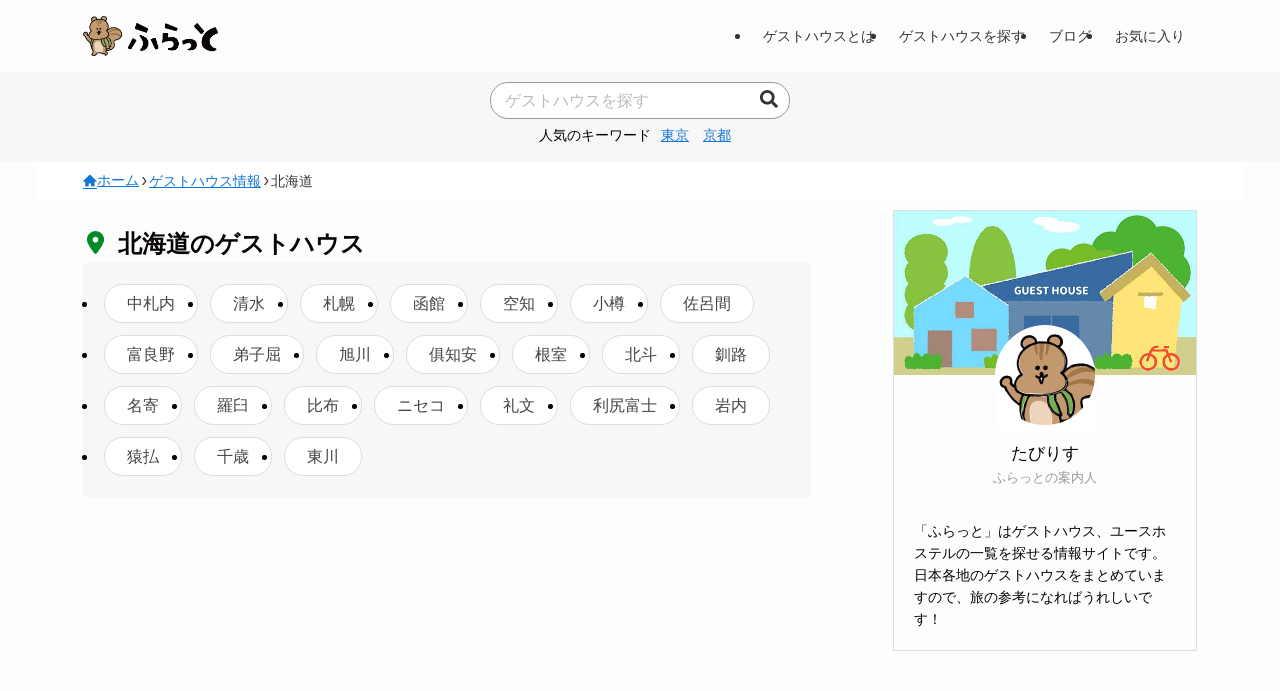

--- FILE ---
content_type: text/html; charset=UTF-8
request_url: https://guesthouse-hostel.com/area/hokkaido/page/2/
body_size: 19195
content:
<!DOCTYPE html>
<html lang="ja" data-loaded="false" data-scrolled="false" data-spmenu="closed">
<head>
<meta charset="utf-8">
<meta name="format-detection" content="telephone=no">
<meta http-equiv="X-UA-Compatible" content="IE=edge">
<meta name="viewport" content="width=device-width, viewport-fit=cover">
<meta name='robots' content='max-image-preview:large' />

	<!-- This site is optimized with the Yoast SEO plugin v20.11 - https://yoast.com/wordpress/plugins/seo/ -->
	<title>北海道のゲストハウス・ユースホステル一覧。格安でおすすめ - 2ページ目 (4ページ中) - ふらっと</title>
	<meta name="description" content="北海道にあるゲストハウスやユースホステルを【ふらっと】が一覧をまとめているページです。安い場所・一人旅におすすめ・個室があるかなども紹介。" />
	<link rel="canonical" href="https://guesthouse-hostel.com/area/hokkaido/page/2/" />
	<link rel="prev" href="https://guesthouse-hostel.com/area/hokkaido/" />
	<link rel="next" href="https://guesthouse-hostel.com/area/hokkaido/page/3/" />
	<meta property="og:locale" content="ja_JP" />
	<meta property="og:type" content="article" />
	<meta property="og:title" content="北海道のゲストハウス・ユースホステル一覧。格安でおすすめ - 2ページ目 (4ページ中) - ふらっと" />
	<meta property="og:description" content="北海道にあるゲストハウスやユースホステルを【ふらっと】が一覧をまとめているページです。安い場所・一人旅におすすめ・個室があるかなども紹介。" />
	<meta property="og:url" content="https://guesthouse-hostel.com/area/hokkaido/" />
	<meta property="og:site_name" content="ふらっと" />
	<meta property="og:image" content="https://guesthouse-hostel.com/wp-content/themes/guesthouse/img/logo.png" />
	<meta name="twitter:card" content="summary_large_image" />
	<meta name="twitter:site" content="@furatto_gh" />
	<script type="application/ld+json" class="yoast-schema-graph">{"@context":"https://schema.org","@graph":[{"@type":"CollectionPage","@id":"https://guesthouse-hostel.com/area/hokkaido/","url":"https://guesthouse-hostel.com/area/hokkaido/page/2/","name":"北海道のゲストハウス・ユースホステル一覧。格安でおすすめ - 2ページ目 (4ページ中) - ふらっと","isPartOf":{"@id":"https://guesthouse-hostel.com/#website"},"description":"北海道にあるゲストハウスやユースホステルを【ふらっと】が一覧をまとめているページです。安い場所・一人旅におすすめ・個室があるかなども紹介。","breadcrumb":{"@id":"https://guesthouse-hostel.com/area/hokkaido/page/2/#breadcrumb"},"inLanguage":"ja"},{"@type":"BreadcrumbList","@id":"https://guesthouse-hostel.com/area/hokkaido/page/2/#breadcrumb","itemListElement":[{"@type":"ListItem","position":1,"name":"HOME","item":"https://guesthouse-hostel.com/"},{"@type":"ListItem","position":2,"name":"ゲストハウス情報","item":"https://guesthouse-hostel.com/guesthouse/"},{"@type":"ListItem","position":3,"name":"北海道"}]},{"@type":"WebSite","@id":"https://guesthouse-hostel.com/#website","url":"https://guesthouse-hostel.com/","name":"ふらっと","description":"日本全国のゲストハウス、ユースホステルの一覧と周辺情報を案内する情報サイト。","publisher":{"@id":"https://guesthouse-hostel.com/#organization"},"alternateName":"ふらっと","potentialAction":[{"@type":"SearchAction","target":{"@type":"EntryPoint","urlTemplate":"https://guesthouse-hostel.com/?s={search_term_string}"},"query-input":"required name=search_term_string"}],"inLanguage":"ja"},{"@type":"Organization","@id":"https://guesthouse-hostel.com/#organization","name":"株式会社ONWA","alternateName":"ONWA","url":"https://guesthouse-hostel.com/","logo":{"@type":"ImageObject","inLanguage":"ja","@id":"https://guesthouse-hostel.com/#/schema/logo/image/","url":"https://guesthouse-hostel.com/wp-content/uploads/2023/06/onwa_logo.png","contentUrl":"https://guesthouse-hostel.com/wp-content/uploads/2023/06/onwa_logo.png","width":600,"height":533,"caption":"株式会社ONWA"},"image":{"@id":"https://guesthouse-hostel.com/#/schema/logo/image/"},"sameAs":["http://www.facebook.com/furatto","https://twitter.com/furatto_gh"]}]}</script>
	<!-- / Yoast SEO plugin. -->


<link rel='dns-prefetch' href='//stats.wp.com' />
<link rel='dns-prefetch' href='//netdna.bootstrapcdn.com' />
<link rel='dns-prefetch' href='//v0.wordpress.com' />
<link rel='dns-prefetch' href='//jetpack.wordpress.com' />
<link rel='dns-prefetch' href='//s0.wp.com' />
<link rel='dns-prefetch' href='//public-api.wordpress.com' />
<link rel='dns-prefetch' href='//0.gravatar.com' />
<link rel='dns-prefetch' href='//1.gravatar.com' />
<link rel='dns-prefetch' href='//2.gravatar.com' />
<link rel="alternate" type="application/rss+xml" title="ふらっと &raquo; フィード" href="https://guesthouse-hostel.com/feed/" />
<link rel='stylesheet' id='wp-block-library-css' href='https://guesthouse-hostel.com/wp-includes/css/dist/block-library/style.min.css?ver=6.3.7' type='text/css' media='all' />
<style id='wp-block-library-inline-css' type='text/css'>
.has-text-align-justify{text-align:justify;}
</style>
<link rel='stylesheet' id='swell-icons-css' href='https://guesthouse-hostel.com/wp-content/themes/swell/build/css/swell-icons.css?ver=2.10.0' type='text/css' media='all' />
<link rel='stylesheet' id='main_style-css' href='https://guesthouse-hostel.com/wp-content/themes/swell/build/css/main.css?ver=2.10.0' type='text/css' media='all' />
<link rel='stylesheet' id='swell_blocks-css' href='https://guesthouse-hostel.com/wp-content/themes/swell/build/css/blocks.css?ver=2.10.0' type='text/css' media='all' />
<style id='swell_custom-inline-css' type='text/css'>
:root{--swl-fz--content:4vw;--swl-font_family:"游ゴシック体", "Yu Gothic", YuGothic, "Hiragino Kaku Gothic ProN", "Hiragino Sans", Meiryo, sans-serif;--swl-font_weight:500;--color_main:#3aa8a4;--color_text:#333;--color_link:#1176d4;--color_htag:#3aa8a4;--color_bg:#fdfdfd;--color_gradient1:#d8ffff;--color_gradient2:#87e7ff;--color_main_thin:rgba(73, 210, 205, 0.05 );--color_main_dark:rgba(44, 126, 123, 1 );--color_list_check:#3aa8a4;--color_list_num:#3aa8a4;--color_list_good:#86dd7b;--color_list_triangle:#f4e03a;--color_list_bad:#f36060;--color_faq_q:#d55656;--color_faq_a:#6599b7;--color_icon_good:#3cd250;--color_icon_good_bg:#ecffe9;--color_icon_bad:#4b73eb;--color_icon_bad_bg:#eafaff;--color_icon_info:#f578b4;--color_icon_info_bg:#fff0fa;--color_icon_announce:#ffa537;--color_icon_announce_bg:#fff5f0;--color_icon_pen:#7a7a7a;--color_icon_pen_bg:#f7f7f7;--color_icon_book:#787364;--color_icon_book_bg:#f8f6ef;--color_icon_point:#ffa639;--color_icon_check:#86d67c;--color_icon_batsu:#f36060;--color_icon_hatena:#5295cc;--color_icon_caution:#f7da38;--color_icon_memo:#84878a;--color_deep01:#e44141;--color_deep02:#3d79d5;--color_deep03:#63a84d;--color_deep04:#f09f4d;--color_pale01:#fff2f0;--color_pale02:#f3f8fd;--color_pale03:#f1f9ee;--color_pale04:#fdf9ee;--color_mark_blue:#b7e3ff;--color_mark_green:#bdf9c3;--color_mark_yellow:#fcf69f;--color_mark_orange:#ffddbc;--border01:solid 1px var(--color_main);--border02:double 4px var(--color_main);--border03:dashed 2px var(--color_border);--border04:solid 4px var(--color_gray);--card_posts_thumb_ratio:100%;--list_posts_thumb_ratio:61.805%;--big_posts_thumb_ratio:56.25%;--thumb_posts_thumb_ratio:61.805%;--blogcard_thumb_ratio:56.25%;--color_header_bg:#fdfdfd;--color_header_text:#333;--color_footer_bg:#fdfdfd;--color_footer_text:#333;--container_size:1200px;--article_size:900px;--logo_size_sp:48px;--logo_size_pc:40px;--logo_size_pcfix:32px;}.swl-cell-bg[data-icon="doubleCircle"]{--cell-icon-color:#ffc977}.swl-cell-bg[data-icon="circle"]{--cell-icon-color:#94e29c}.swl-cell-bg[data-icon="triangle"]{--cell-icon-color:#eeda2f}.swl-cell-bg[data-icon="close"]{--cell-icon-color:#ec9191}.swl-cell-bg[data-icon="hatena"]{--cell-icon-color:#93c9da}.swl-cell-bg[data-icon="check"]{--cell-icon-color:#94e29c}.swl-cell-bg[data-icon="line"]{--cell-icon-color:#9b9b9b}.cap_box[data-colset="col1"]{--capbox-color:#f59b5f;--capbox-color--bg:#fff8eb}.cap_box[data-colset="col2"]{--capbox-color:#5fb9f5;--capbox-color--bg:#edf5ff}.cap_box[data-colset="col3"]{--capbox-color:#2fcd90;--capbox-color--bg:#eafaf2}.red_{--the-btn-color:#f74a4a;--the-btn-color2:#ffbc49;--the-solid-shadow: rgba(185, 56, 56, 1 )}.blue_{--the-btn-color:#338df4;--the-btn-color2:#35eaff;--the-solid-shadow: rgba(38, 106, 183, 1 )}.green_{--the-btn-color:#62d847;--the-btn-color2:#7bf7bd;--the-solid-shadow: rgba(74, 162, 53, 1 )}.is-style-btn_normal{--the-btn-radius:80px}.is-style-btn_solid{--the-btn-radius:80px}.is-style-btn_shiny{--the-btn-radius:80px}.is-style-btn_line{--the-btn-radius:80px}.post_content blockquote{padding:1.5em 2em 1.5em 3em}.post_content blockquote::before{content:"";display:block;width:5px;height:calc(100% - 3em);top:1.5em;left:1.5em;border-left:solid 1px rgba(180,180,180,.75);border-right:solid 1px rgba(180,180,180,.75);}.mark_blue{background:-webkit-linear-gradient(transparent 64%,var(--color_mark_blue) 0%);background:linear-gradient(transparent 64%,var(--color_mark_blue) 0%)}.mark_green{background:-webkit-linear-gradient(transparent 64%,var(--color_mark_green) 0%);background:linear-gradient(transparent 64%,var(--color_mark_green) 0%)}.mark_yellow{background:-webkit-linear-gradient(transparent 64%,var(--color_mark_yellow) 0%);background:linear-gradient(transparent 64%,var(--color_mark_yellow) 0%)}.mark_orange{background:-webkit-linear-gradient(transparent 64%,var(--color_mark_orange) 0%);background:linear-gradient(transparent 64%,var(--color_mark_orange) 0%)}[class*="is-style-icon_"]{color:#333;border-width:0}[class*="is-style-big_icon_"]{border-width:2px;border-style:solid}[data-col="gray"] .c-balloon__text{background:#f7f7f7;border-color:#ccc}[data-col="gray"] .c-balloon__before{border-right-color:#f7f7f7}[data-col="green"] .c-balloon__text{background:#d1f8c2;border-color:#9ddd93}[data-col="green"] .c-balloon__before{border-right-color:#d1f8c2}[data-col="blue"] .c-balloon__text{background:#e2f6ff;border-color:#93d2f0}[data-col="blue"] .c-balloon__before{border-right-color:#e2f6ff}[data-col="red"] .c-balloon__text{background:#ffebeb;border-color:#f48789}[data-col="red"] .c-balloon__before{border-right-color:#ffebeb}[data-col="yellow"] .c-balloon__text{background:#f9f7d2;border-color:#fbe593}[data-col="yellow"] .c-balloon__before{border-right-color:#f9f7d2}.-type-list2 .p-postList__body::after,.-type-big .p-postList__body::after{content: "READ MORE »";}.c-postThumb__cat{background-color:#3aa8a4;color:#fff;background-image: repeating-linear-gradient(-45deg,rgba(255,255,255,.1),rgba(255,255,255,.1) 6px,transparent 6px,transparent 12px)}.post_content h2:where(:not([class^="swell-block-"]):not(.faq_q):not(.p-postList__title)){background:var(--color_htag);padding:.75em 1em;color:#fff}.post_content h2:where(:not([class^="swell-block-"]):not(.faq_q):not(.p-postList__title))::before{position:absolute;display:block;pointer-events:none;content:"";top:-4px;left:0;width:100%;height:calc(100% + 4px);box-sizing:content-box;border-top:solid 2px var(--color_htag);border-bottom:solid 2px var(--color_htag)}.post_content h3:where(:not([class^="swell-block-"]):not(.faq_q):not(.p-postList__title)){padding:0 .5em .5em}.post_content h3:where(:not([class^="swell-block-"]):not(.faq_q):not(.p-postList__title))::before{content:"";width:100%;height:2px;background: repeating-linear-gradient(90deg, var(--color_htag) 0%, var(--color_htag) 29.3%, rgba(150,150,150,.2) 29.3%, rgba(150,150,150,.2) 100%)}.post_content h4:where(:not([class^="swell-block-"]):not(.faq_q):not(.p-postList__title)){padding:0 0 0 16px;border-left:solid 2px var(--color_htag)}.l-header__menuBtn{order:3}.l-header__customBtn{order:1}.c-gnav a::after{background:var(--color_main);width:100%;height:2px;transform:scaleX(0)}.p-spHeadMenu .menu-item.-current{border-bottom-color:var(--color_main)}.c-gnav > li:hover > a::after,.c-gnav > .-current > a::after{transform: scaleX(1)}.c-gnav .sub-menu{color:#333;background:#fff}#pagetop{border-radius:50%}.c-widget__title.-spmenu{padding:.5em .75em;border-radius:var(--swl-radius--2, 0px);background:var(--color_main);color:#fff;}.c-widget__title.-footer{padding:.5em}.c-widget__title.-footer::before{content:"";bottom:0;left:0;width:40%;z-index:1;background:var(--color_main)}.c-widget__title.-footer::after{content:"";bottom:0;left:0;width:100%;background:var(--color_border)}.c-secTitle{border-left:solid 2px var(--color_main);padding:0em .75em}.p-spMenu{color:#333}.p-spMenu__inner::before{background:#fdfdfd;opacity:1}.p-spMenu__overlay{background:#000;opacity:0.6}[class*="page-numbers"]{color:#fff;background-color:#dedede}a{text-decoration: none}.l-topTitleArea.c-filterLayer::before{background-color:#000;opacity:0.2;content:""}@media screen and (min-width: 960px){:root{}}@media screen and (max-width: 959px){:root{}.l-header__logo{order:2;text-align:center}}@media screen and (min-width: 600px){:root{--swl-fz--content:16px;}}@media screen and (max-width: 599px){:root{}}@media (min-width: 1108px) {.alignwide{left:-100px;width:calc(100% + 200px);}}@media (max-width: 1108px) {.-sidebar-off .swell-block-fullWide__inner.l-container .alignwide{left:0px;width:100%;}}.is-style-btn_normal a,.is-style-btn_shiny a{box-shadow:var(--swl-btn_shadow)}.c-shareBtns__btn,.is-style-balloon>.c-tabList .c-tabList__button,.p-snsCta,[class*=page-numbers]{box-shadow:var(--swl-box_shadow)}.p-articleThumb__img,.p-articleThumb__youtube{box-shadow:var(--swl-img_shadow)}.p-pickupBanners__item .c-bannerLink,.p-postList__thumb{box-shadow:0 2px 8px rgba(0,0,0,.1),0 4px 4px -4px rgba(0,0,0,.1)}.p-postList.-w-ranking li:before{background-image:repeating-linear-gradient(-45deg,hsla(0,0%,100%,.1),hsla(0,0%,100%,.1) 6px,transparent 0,transparent 12px);box-shadow:1px 1px 4px rgba(0,0,0,.2)}@media (min-width:960px){.-series .l-header__inner{align-items:stretch;display:flex}.-series .l-header__logo{align-items:center;display:flex;flex-wrap:wrap;margin-right:24px;padding:16px 0}.-series .l-header__logo .c-catchphrase{font-size:13px;padding:4px 0}.-series .c-headLogo{margin-right:16px}.-series-right .l-header__inner{justify-content:space-between}.-series-right .c-gnavWrap{margin-left:auto}.-series-right .w-header{margin-left:12px}.-series-left .w-header{margin-left:auto}}@media (min-width:960px) and (min-width:600px){.-series .c-headLogo{max-width:400px}}.c-gnav .sub-menu a:before,.c-listMenu a:before{-webkit-font-smoothing:antialiased;-moz-osx-font-smoothing:grayscale;font-family:icomoon!important;font-style:normal;font-variant:normal;font-weight:400;line-height:1;text-transform:none}.c-submenuToggleBtn{display:none}.c-listMenu a{padding:.75em 1em .75em 1.5em;transition:padding .25s}.c-listMenu a:hover{padding-left:1.75em;padding-right:.75em}.c-gnav .sub-menu a:before,.c-listMenu a:before{color:inherit;content:"\e921";display:inline-block;left:2px;position:absolute;top:50%;-webkit-transform:translateY(-50%);transform:translateY(-50%);vertical-align:middle}.widget_categories>ul>.cat-item>a,.wp-block-categories-list>li>a{padding-left:1.75em}.c-listMenu .children,.c-listMenu .sub-menu{margin:0}.c-listMenu .children a,.c-listMenu .sub-menu a{font-size:.9em;padding-left:2.5em}.c-listMenu .children a:before,.c-listMenu .sub-menu a:before{left:1em}.c-listMenu .children a:hover,.c-listMenu .sub-menu a:hover{padding-left:2.75em}.c-listMenu .children ul a,.c-listMenu .sub-menu ul a{padding-left:3.25em}.c-listMenu .children ul a:before,.c-listMenu .sub-menu ul a:before{left:1.75em}.c-listMenu .children ul a:hover,.c-listMenu .sub-menu ul a:hover{padding-left:3.5em}.c-gnav li:hover>.sub-menu{opacity:1;visibility:visible}.c-gnav .sub-menu:before{background:inherit;content:"";height:100%;left:0;position:absolute;top:0;width:100%;z-index:0}.c-gnav .sub-menu .sub-menu{left:100%;top:0;z-index:-1}.c-gnav .sub-menu a{padding-left:2em}.c-gnav .sub-menu a:before{left:.5em}.c-gnav .sub-menu a:hover .ttl{left:4px}:root{--color_content_bg:var(--color_bg);}.c-widget__title.-side{padding:.5em}.c-widget__title.-side::before{content:"";bottom:0;left:0;width:40%;z-index:1;background:var(--color_main)}.c-widget__title.-side::after{content:"";bottom:0;left:0;width:100%;background:var(--color_border)}@media screen and (min-width: 960px){:root{}}@media screen and (max-width: 959px){:root{}}@media screen and (min-width: 600px){:root{}}@media screen and (max-width: 599px){:root{}}.swell-block-fullWide__inner.l-container{--swl-fw_inner_pad:var(--swl-pad_container,0px)}@media (min-width:960px){.-sidebar-on .l-content .alignfull,.-sidebar-on .l-content .alignwide{left:-16px;width:calc(100% + 32px)}.swell-block-fullWide__inner.l-article{--swl-fw_inner_pad:var(--swl-pad_post_content,0px)}.-sidebar-on .swell-block-fullWide__inner .alignwide{left:0;width:100%}.-sidebar-on .swell-block-fullWide__inner .alignfull{left:calc(0px - var(--swl-fw_inner_pad, 0))!important;margin-left:0!important;margin-right:0!important;width:calc(100% + var(--swl-fw_inner_pad, 0)*2)!important}}.-index-off .p-toc,.swell-toc-placeholder:empty{display:none}.p-toc.-modal{height:100%;margin:0;overflow-y:auto;padding:0}#main_content .p-toc{border-radius:var(--swl-radius--2,0);margin:4em auto;max-width:800px}#sidebar .p-toc{margin-top:-.5em}.p-toc .__pn:before{content:none!important;counter-increment:none}.p-toc .__prev{margin:0 0 1em}.p-toc .__next{margin:1em 0 0}.p-toc.is-omitted:not([data-omit=ct]) [data-level="2"] .p-toc__childList{height:0;margin-bottom:-.5em;visibility:hidden}.p-toc.is-omitted:not([data-omit=nest]){position:relative}.p-toc.is-omitted:not([data-omit=nest]):before{background:linear-gradient(hsla(0,0%,100%,0),var(--color_bg));bottom:5em;content:"";height:4em;left:0;opacity:.75;pointer-events:none;position:absolute;width:100%;z-index:1}.p-toc.is-omitted:not([data-omit=nest]):after{background:var(--color_bg);bottom:0;content:"";height:5em;left:0;opacity:.75;position:absolute;width:100%;z-index:1}.p-toc.is-omitted:not([data-omit=nest]) .__next,.p-toc.is-omitted:not([data-omit=nest]) [data-omit="1"]{display:none}.p-toc .p-toc__expandBtn{background-color:#f7f7f7;border:rgba(0,0,0,.2);border-radius:5em;box-shadow:0 0 0 1px #bbb;color:#333;display:block;font-size:14px;line-height:1.5;margin:.75em auto 0;min-width:6em;padding:.5em 1em;position:relative;transition:box-shadow .25s;z-index:2}.p-toc[data-omit=nest] .p-toc__expandBtn{display:inline-block;font-size:13px;margin:0 0 0 1.25em;padding:.5em .75em}.p-toc:not([data-omit=nest]) .p-toc__expandBtn:after,.p-toc:not([data-omit=nest]) .p-toc__expandBtn:before{border-top-color:inherit;border-top-style:dotted;border-top-width:3px;content:"";display:block;height:1px;position:absolute;top:calc(50% - 1px);transition:border-color .25s;width:100%;width:22px}.p-toc:not([data-omit=nest]) .p-toc__expandBtn:before{right:calc(100% + 1em)}.p-toc:not([data-omit=nest]) .p-toc__expandBtn:after{left:calc(100% + 1em)}.p-toc.is-expanded .p-toc__expandBtn{border-color:transparent}.p-toc__ttl{display:block;font-size:1.2em;line-height:1;position:relative;text-align:center}.p-toc__ttl:before{content:"\e918";display:inline-block;font-family:icomoon;margin-right:.5em;padding-bottom:2px;vertical-align:middle}#index_modal .p-toc__ttl{margin-bottom:.5em}.p-toc__list li{line-height:1.6}.p-toc__list>li+li{margin-top:.5em}.p-toc__list .p-toc__childList{padding-left:.5em}.p-toc__list [data-level="3"]{font-size:.9em}.p-toc__list .mininote{display:none}.post_content .p-toc__list{padding-left:0}#sidebar .p-toc__list{margin-bottom:0}#sidebar .p-toc__list .p-toc__childList{padding-left:0}.p-toc__link{color:inherit;font-size:inherit;text-decoration:none}.p-toc__link:hover{opacity:.8}.p-toc.-double{background:var(--color_gray);background:linear-gradient(-45deg,transparent 25%,var(--color_gray) 25%,var(--color_gray) 50%,transparent 50%,transparent 75%,var(--color_gray) 75%,var(--color_gray));background-clip:padding-box;background-size:4px 4px;border-bottom:4px double var(--color_border);border-top:4px double var(--color_border);padding:1.5em 1em 1em}.p-toc.-double .p-toc__ttl{margin-bottom:.75em}@media (min-width:960px){#main_content .p-toc{width:92%}}@media (hover:hover){.p-toc .p-toc__expandBtn:hover{border-color:transparent;box-shadow:0 0 0 2px currentcolor}}@media (min-width:600px){.p-toc.-double{padding:2em}}
</style>
<link rel='stylesheet' id='swell-parts/footer-css' href='https://guesthouse-hostel.com/wp-content/themes/swell/build/css/modules/parts/footer.css?ver=2.10.0' type='text/css' media='all' />
<link rel='stylesheet' id='swell-page/term-css' href='https://guesthouse-hostel.com/wp-content/themes/swell/build/css/modules/page/term.css?ver=2.10.0' type='text/css' media='all' />
<link rel='stylesheet' id='jetpack-videopress-video-block-view-css' href='https://guesthouse-hostel.com/wp-content/plugins/jetpack/jetpack_vendor/automattic/jetpack-videopress/build/block-editor/blocks/video/view.css?minify=false&#038;ver=34ae973733627b74a14e' type='text/css' media='all' />
<link rel='stylesheet' id='mediaelement-css' href='https://guesthouse-hostel.com/wp-includes/js/mediaelement/mediaelementplayer-legacy.min.css?ver=4.2.17' type='text/css' media='all' />
<link rel='stylesheet' id='wp-mediaelement-css' href='https://guesthouse-hostel.com/wp-includes/js/mediaelement/wp-mediaelement.min.css?ver=6.3.7' type='text/css' media='all' />
<style id='classic-theme-styles-inline-css' type='text/css'>
/*! This file is auto-generated */
.wp-block-button__link{color:#fff;background-color:#32373c;border-radius:9999px;box-shadow:none;text-decoration:none;padding:calc(.667em + 2px) calc(1.333em + 2px);font-size:1.125em}.wp-block-file__button{background:#32373c;color:#fff;text-decoration:none}
</style>
<style id='global-styles-inline-css' type='text/css'>
body{--wp--preset--color--black: #000;--wp--preset--color--cyan-bluish-gray: #abb8c3;--wp--preset--color--white: #fff;--wp--preset--color--pale-pink: #f78da7;--wp--preset--color--vivid-red: #cf2e2e;--wp--preset--color--luminous-vivid-orange: #ff6900;--wp--preset--color--luminous-vivid-amber: #fcb900;--wp--preset--color--light-green-cyan: #7bdcb5;--wp--preset--color--vivid-green-cyan: #00d084;--wp--preset--color--pale-cyan-blue: #8ed1fc;--wp--preset--color--vivid-cyan-blue: #0693e3;--wp--preset--color--vivid-purple: #9b51e0;--wp--preset--color--swl-main: var(--color_main);--wp--preset--color--swl-main-thin: var(--color_main_thin);--wp--preset--color--swl-gray: var(--color_gray);--wp--preset--color--swl-deep-01: var(--color_deep01);--wp--preset--color--swl-deep-02: var(--color_deep02);--wp--preset--color--swl-deep-03: var(--color_deep03);--wp--preset--color--swl-deep-04: var(--color_deep04);--wp--preset--color--swl-pale-01: var(--color_pale01);--wp--preset--color--swl-pale-02: var(--color_pale02);--wp--preset--color--swl-pale-03: var(--color_pale03);--wp--preset--color--swl-pale-04: var(--color_pale04);--wp--preset--gradient--vivid-cyan-blue-to-vivid-purple: linear-gradient(135deg,rgba(6,147,227,1) 0%,rgb(155,81,224) 100%);--wp--preset--gradient--light-green-cyan-to-vivid-green-cyan: linear-gradient(135deg,rgb(122,220,180) 0%,rgb(0,208,130) 100%);--wp--preset--gradient--luminous-vivid-amber-to-luminous-vivid-orange: linear-gradient(135deg,rgba(252,185,0,1) 0%,rgba(255,105,0,1) 100%);--wp--preset--gradient--luminous-vivid-orange-to-vivid-red: linear-gradient(135deg,rgba(255,105,0,1) 0%,rgb(207,46,46) 100%);--wp--preset--gradient--very-light-gray-to-cyan-bluish-gray: linear-gradient(135deg,rgb(238,238,238) 0%,rgb(169,184,195) 100%);--wp--preset--gradient--cool-to-warm-spectrum: linear-gradient(135deg,rgb(74,234,220) 0%,rgb(151,120,209) 20%,rgb(207,42,186) 40%,rgb(238,44,130) 60%,rgb(251,105,98) 80%,rgb(254,248,76) 100%);--wp--preset--gradient--blush-light-purple: linear-gradient(135deg,rgb(255,206,236) 0%,rgb(152,150,240) 100%);--wp--preset--gradient--blush-bordeaux: linear-gradient(135deg,rgb(254,205,165) 0%,rgb(254,45,45) 50%,rgb(107,0,62) 100%);--wp--preset--gradient--luminous-dusk: linear-gradient(135deg,rgb(255,203,112) 0%,rgb(199,81,192) 50%,rgb(65,88,208) 100%);--wp--preset--gradient--pale-ocean: linear-gradient(135deg,rgb(255,245,203) 0%,rgb(182,227,212) 50%,rgb(51,167,181) 100%);--wp--preset--gradient--electric-grass: linear-gradient(135deg,rgb(202,248,128) 0%,rgb(113,206,126) 100%);--wp--preset--gradient--midnight: linear-gradient(135deg,rgb(2,3,129) 0%,rgb(40,116,252) 100%);--wp--preset--font-size--small: 0.9em;--wp--preset--font-size--medium: 1.1em;--wp--preset--font-size--large: 1.25em;--wp--preset--font-size--x-large: 42px;--wp--preset--font-size--xs: 0.75em;--wp--preset--font-size--huge: 1.6em;--wp--preset--spacing--20: 0.44rem;--wp--preset--spacing--30: 0.67rem;--wp--preset--spacing--40: 1rem;--wp--preset--spacing--50: 1.5rem;--wp--preset--spacing--60: 2.25rem;--wp--preset--spacing--70: 3.38rem;--wp--preset--spacing--80: 5.06rem;--wp--preset--shadow--natural: 6px 6px 9px rgba(0, 0, 0, 0.2);--wp--preset--shadow--deep: 12px 12px 50px rgba(0, 0, 0, 0.4);--wp--preset--shadow--sharp: 6px 6px 0px rgba(0, 0, 0, 0.2);--wp--preset--shadow--outlined: 6px 6px 0px -3px rgba(255, 255, 255, 1), 6px 6px rgba(0, 0, 0, 1);--wp--preset--shadow--crisp: 6px 6px 0px rgba(0, 0, 0, 1);}:where(.is-layout-flex){gap: 0.5em;}:where(.is-layout-grid){gap: 0.5em;}body .is-layout-flow > .alignleft{float: left;margin-inline-start: 0;margin-inline-end: 2em;}body .is-layout-flow > .alignright{float: right;margin-inline-start: 2em;margin-inline-end: 0;}body .is-layout-flow > .aligncenter{margin-left: auto !important;margin-right: auto !important;}body .is-layout-constrained > .alignleft{float: left;margin-inline-start: 0;margin-inline-end: 2em;}body .is-layout-constrained > .alignright{float: right;margin-inline-start: 2em;margin-inline-end: 0;}body .is-layout-constrained > .aligncenter{margin-left: auto !important;margin-right: auto !important;}body .is-layout-constrained > :where(:not(.alignleft):not(.alignright):not(.alignfull)){max-width: var(--wp--style--global--content-size);margin-left: auto !important;margin-right: auto !important;}body .is-layout-constrained > .alignwide{max-width: var(--wp--style--global--wide-size);}body .is-layout-flex{display: flex;}body .is-layout-flex{flex-wrap: wrap;align-items: center;}body .is-layout-flex > *{margin: 0;}body .is-layout-grid{display: grid;}body .is-layout-grid > *{margin: 0;}:where(.wp-block-columns.is-layout-flex){gap: 2em;}:where(.wp-block-columns.is-layout-grid){gap: 2em;}:where(.wp-block-post-template.is-layout-flex){gap: 1.25em;}:where(.wp-block-post-template.is-layout-grid){gap: 1.25em;}.has-black-color{color: var(--wp--preset--color--black) !important;}.has-cyan-bluish-gray-color{color: var(--wp--preset--color--cyan-bluish-gray) !important;}.has-white-color{color: var(--wp--preset--color--white) !important;}.has-pale-pink-color{color: var(--wp--preset--color--pale-pink) !important;}.has-vivid-red-color{color: var(--wp--preset--color--vivid-red) !important;}.has-luminous-vivid-orange-color{color: var(--wp--preset--color--luminous-vivid-orange) !important;}.has-luminous-vivid-amber-color{color: var(--wp--preset--color--luminous-vivid-amber) !important;}.has-light-green-cyan-color{color: var(--wp--preset--color--light-green-cyan) !important;}.has-vivid-green-cyan-color{color: var(--wp--preset--color--vivid-green-cyan) !important;}.has-pale-cyan-blue-color{color: var(--wp--preset--color--pale-cyan-blue) !important;}.has-vivid-cyan-blue-color{color: var(--wp--preset--color--vivid-cyan-blue) !important;}.has-vivid-purple-color{color: var(--wp--preset--color--vivid-purple) !important;}.has-black-background-color{background-color: var(--wp--preset--color--black) !important;}.has-cyan-bluish-gray-background-color{background-color: var(--wp--preset--color--cyan-bluish-gray) !important;}.has-white-background-color{background-color: var(--wp--preset--color--white) !important;}.has-pale-pink-background-color{background-color: var(--wp--preset--color--pale-pink) !important;}.has-vivid-red-background-color{background-color: var(--wp--preset--color--vivid-red) !important;}.has-luminous-vivid-orange-background-color{background-color: var(--wp--preset--color--luminous-vivid-orange) !important;}.has-luminous-vivid-amber-background-color{background-color: var(--wp--preset--color--luminous-vivid-amber) !important;}.has-light-green-cyan-background-color{background-color: var(--wp--preset--color--light-green-cyan) !important;}.has-vivid-green-cyan-background-color{background-color: var(--wp--preset--color--vivid-green-cyan) !important;}.has-pale-cyan-blue-background-color{background-color: var(--wp--preset--color--pale-cyan-blue) !important;}.has-vivid-cyan-blue-background-color{background-color: var(--wp--preset--color--vivid-cyan-blue) !important;}.has-vivid-purple-background-color{background-color: var(--wp--preset--color--vivid-purple) !important;}.has-black-border-color{border-color: var(--wp--preset--color--black) !important;}.has-cyan-bluish-gray-border-color{border-color: var(--wp--preset--color--cyan-bluish-gray) !important;}.has-white-border-color{border-color: var(--wp--preset--color--white) !important;}.has-pale-pink-border-color{border-color: var(--wp--preset--color--pale-pink) !important;}.has-vivid-red-border-color{border-color: var(--wp--preset--color--vivid-red) !important;}.has-luminous-vivid-orange-border-color{border-color: var(--wp--preset--color--luminous-vivid-orange) !important;}.has-luminous-vivid-amber-border-color{border-color: var(--wp--preset--color--luminous-vivid-amber) !important;}.has-light-green-cyan-border-color{border-color: var(--wp--preset--color--light-green-cyan) !important;}.has-vivid-green-cyan-border-color{border-color: var(--wp--preset--color--vivid-green-cyan) !important;}.has-pale-cyan-blue-border-color{border-color: var(--wp--preset--color--pale-cyan-blue) !important;}.has-vivid-cyan-blue-border-color{border-color: var(--wp--preset--color--vivid-cyan-blue) !important;}.has-vivid-purple-border-color{border-color: var(--wp--preset--color--vivid-purple) !important;}.has-vivid-cyan-blue-to-vivid-purple-gradient-background{background: var(--wp--preset--gradient--vivid-cyan-blue-to-vivid-purple) !important;}.has-light-green-cyan-to-vivid-green-cyan-gradient-background{background: var(--wp--preset--gradient--light-green-cyan-to-vivid-green-cyan) !important;}.has-luminous-vivid-amber-to-luminous-vivid-orange-gradient-background{background: var(--wp--preset--gradient--luminous-vivid-amber-to-luminous-vivid-orange) !important;}.has-luminous-vivid-orange-to-vivid-red-gradient-background{background: var(--wp--preset--gradient--luminous-vivid-orange-to-vivid-red) !important;}.has-very-light-gray-to-cyan-bluish-gray-gradient-background{background: var(--wp--preset--gradient--very-light-gray-to-cyan-bluish-gray) !important;}.has-cool-to-warm-spectrum-gradient-background{background: var(--wp--preset--gradient--cool-to-warm-spectrum) !important;}.has-blush-light-purple-gradient-background{background: var(--wp--preset--gradient--blush-light-purple) !important;}.has-blush-bordeaux-gradient-background{background: var(--wp--preset--gradient--blush-bordeaux) !important;}.has-luminous-dusk-gradient-background{background: var(--wp--preset--gradient--luminous-dusk) !important;}.has-pale-ocean-gradient-background{background: var(--wp--preset--gradient--pale-ocean) !important;}.has-electric-grass-gradient-background{background: var(--wp--preset--gradient--electric-grass) !important;}.has-midnight-gradient-background{background: var(--wp--preset--gradient--midnight) !important;}.has-small-font-size{font-size: var(--wp--preset--font-size--small) !important;}.has-medium-font-size{font-size: var(--wp--preset--font-size--medium) !important;}.has-large-font-size{font-size: var(--wp--preset--font-size--large) !important;}.has-x-large-font-size{font-size: var(--wp--preset--font-size--x-large) !important;}
.wp-block-navigation a:where(:not(.wp-element-button)){color: inherit;}
:where(.wp-block-post-template.is-layout-flex){gap: 1.25em;}:where(.wp-block-post-template.is-layout-grid){gap: 1.25em;}
:where(.wp-block-columns.is-layout-flex){gap: 2em;}:where(.wp-block-columns.is-layout-grid){gap: 2em;}
.wp-block-pullquote{font-size: 1.5em;line-height: 1.6;}
</style>
<link rel='stylesheet' id='contact-form-7-css' href='https://guesthouse-hostel.com/wp-content/plugins/contact-form-7/includes/css/styles.css?ver=5.7.7' type='text/css' media='all' />
<link rel='stylesheet' id='wpel-style-css' href='https://guesthouse-hostel.com/wp-content/plugins/wp-external-links/public/css/wpel.css?ver=2.63' type='text/css' media='all' />
<link rel='stylesheet' id='simple-favorites-css' href='https://guesthouse-hostel.com/wp-content/plugins/favorites/assets/css/favorites.css?ver=2.3.6' type='text/css' media='all' />
<link rel='stylesheet' id='_style-css' href='https://guesthouse-hostel.com/wp-content/themes/gh23/style.css?ver=2026013060620' type='text/css' media='all' />
<link rel='stylesheet' id='font-awesome-css' href='//netdna.bootstrapcdn.com/font-awesome/3.2.1/css/font-awesome.css?ver=3.2.1' type='text/css' media='all' />
<link rel='stylesheet' id='jetpack_css-css' href='https://guesthouse-hostel.com/wp-content/plugins/jetpack/css/jetpack.css?ver=12.3.1' type='text/css' media='all' />
<script type='text/javascript' src='https://guesthouse-hostel.com/wp-includes/js/jquery/jquery.min.js?ver=3.7.0' id='jquery-core-js'></script>
<script type='text/javascript' id='favorites-js-extra'>
/* <![CDATA[ */
var favorites_data = {"ajaxurl":"https:\/\/guesthouse-hostel.com\/wp-admin\/admin-ajax.php","nonce":"c2f19d3c06","favorite":"","favorited":"<img src=\"https:\/\/guesthouse-hostel.com\/wp-content\/themes\/gh23\/images\/heart.svg\">","includecount":"","indicate_loading":"","loading_text":"Loading","loading_image":"","loading_image_active":"","loading_image_preload":"","cache_enabled":"1","button_options":{"button_type":"custom","custom_colors":true,"box_shadow":false,"include_count":false,"default":{"background_default":false,"border_default":false,"text_default":false,"icon_default":false,"count_default":false},"active":{"background_active":false,"border_active":false,"text_active":false,"icon_active":false,"count_active":false}},"authentication_modal_content":"<p>\u304a\u6c17\u306b\u5165\u308a\u3092\u8ffd\u52a0\u3059\u308b\u306b\u306f\u30ed\u30b0\u30a4\u30f3\u3057\u3066\u304f\u3060\u3055\u3044\u3002<\/p><p><a href=\"#\" data-favorites-modal-close>\u3053\u306e\u901a\u77e5\u3092\u975e\u8868\u793a\u306b\u3059\u308b<\/a><\/p>","authentication_redirect":"","dev_mode":"","logged_in":"","user_id":"0","authentication_redirect_url":"https:\/\/guesthouse-hostel.com\/wp-login.php"};
/* ]]> */
</script>
<script type='text/javascript' src='https://guesthouse-hostel.com/wp-content/plugins/favorites/assets/js/favorites.min.js?ver=2.3.6' id='favorites-js'></script>

<noscript><link href="https://guesthouse-hostel.com/wp-content/themes/swell/build/css/noscript.css" rel="stylesheet"></noscript>
<link rel="https://api.w.org/" href="https://guesthouse-hostel.com/wp-json/" /><link rel="alternate" type="application/json" href="https://guesthouse-hostel.com/wp-json/wp/v2/area/3" />	<style>img#wpstats{display:none}</style>
		<link rel="icon" href="https://guesthouse-hostel.com/wp-content/uploads/2023/06/cropped-favicon-32x32.png" sizes="32x32" />
<link rel="icon" href="https://guesthouse-hostel.com/wp-content/uploads/2023/06/cropped-favicon-192x192.png" sizes="192x192" />
<link rel="apple-touch-icon" href="https://guesthouse-hostel.com/wp-content/uploads/2023/06/cropped-favicon-180x180.png" />
<meta name="msapplication-TileImage" content="https://guesthouse-hostel.com/wp-content/uploads/2023/06/cropped-favicon-270x270.png" />
		<style type="text/css" id="wp-custom-css">
			/* フッター固定アドセンス */
.gh_pc_anchor {
  display: flex;
  justify-content: center;
  position: sticky;
  bottom: 0;
  width: calc(100% - 388px);
	z-index: 99;
}
.gh_pc_anchor-inner {
  display: flex;
  justify-content: center;
  max-width: 728px;
  width: 100%;
}
.gh_sp_anchor {
  display: flex;
  justify-content: center;
  position: sticky;
  bottom: 0;
  width: 100%;
	z-index: 99;
}		</style>
		
<link rel="stylesheet" href="https://guesthouse-hostel.com/wp-content/themes/swell/build/css/print.css" media="print" >
<script async src="https://pagead2.googlesyndication.com/pagead/js/adsbygoogle.js?client=ca-pub-5435808614930292"
     crossorigin="anonymous"></script>
<script async="async" src="https://www.google.com/adsense/search/ads.js"></script>
<!-- other head elements from your page -->
<script type="text/javascript" charset="utf-8">
(function(g,o){g[o]=g[o]||function(){(g[o]['q']=g[o]['q']||[]).push(
  arguments)},g[o]['t']=1*new Date})(window,'_googCsa');
</script>
</head>
<body>
<div id="body_wrap" class="archive paged tax-area term-hokkaido term-3 paged-2 -body-solid -index-off -sidebar-on -frame-off id_3" >
<div id="sp_menu" class="p-spMenu -right">
	<div class="p-spMenu__inner">
		<div class="p-spMenu__closeBtn">
			<div class="c-iconBtn -menuBtn" data-onclick="toggleMenu" aria-label="メニューを閉じる">
				<i class="c-iconBtn__icon icon-close-thin"></i>
			</div>
		</div>
		<div class="p-spMenu__body">
      <nav class="header-sp-search-area">
        <div class="header-sp-search-inner">
          <div class="header-2nd-search-frame">
            <aside id="searchbox">
<img src="https://guesthouse-hostel.com/wp-content/themes/gh23/images/header-searchbar.svg">

<form role="search" method="get" id="searchform" class="searchform" action="https://guesthouse-hostel.com/">
<label class="screen-reader-text" for="s"></label>
<input class="gsc-input-box" type="text" value="" name="s" id="s" placeholder="ゲストハウスを探す" />
<input class="gsc-search-button" type="submit" id="searchsubmit" value="検索" />
</form>

</aside>
          </div>
        </div>
      </nav>
      
      <nav class="sp-menu-box">
        <ul class="sp-menu-main">
          <li><a href="https://guesthouse-hostel.com/4-features-and-readiness/"><img src="https://guesthouse-hostel.com/wp-content/themes/gh23/images/question.svg" alt="クエスチョンアイコン" decoding="async" loading="lazy">ゲストハウスとは</a></li>
          <li><a href="https://guesthouse-hostel.com/nhsearch/"><img src="https://guesthouse-hostel.com/wp-content/themes/gh23/images/search.svg" alt="検索アイコン" decoding="async" loading="lazy">ゲストハウスを探す</a></li>
          <li><a href="https://guesthouse-hostel.com/blog/"><img src="https://guesthouse-hostel.com/wp-content/themes/gh23/images/pen.svg" alt="ブログアイコン" decoding="async" loading="lazy">ブログ</a></li>
          <li><a href="https://guesthouse-hostel.com/favorites/"><img src="https://guesthouse-hostel.com/wp-content/themes/gh23/images/heart2.svg" alt="お気に入りアイコン" decoding="async" loading="lazy">お気に入り</a></li>
        </ul>

        <ul class="sp-menu-sns">
          <li><a href="https://www.facebook.com/furatto/" target="_blank" rel="noopener nofollow"><img src="https://guesthouse-hostel.com/wp-content/themes/gh23/images/facebook.svg"></a></li>
          <li><a href="https://twitter.com/furatto_gh" target="_blank" rel="noopener nofollow"><img src="https://guesthouse-hostel.com/wp-content/themes/gh23/images/twitter.svg"></a></li>
        </ul>

        <ul class="sp-menu-sub">
          <li><a href="https://guesthouse-hostel.com/furatto-birth-reason/">サイトについて</a></li>
          <li><a href="https://guesthouse-hostel.com/contact/">お問い合わせ</a></li>
          <li><a href="https://guesthouse-hostel.com/company/">会社概要</a></li>
          <li><a href="https://guesthouse-hostel.com/privacy-policy/">プライバシーポリシー</a></li>
        </ul>
      </nav>
      
		</div>
	</div>
	<div class="p-spMenu__overlay c-overlay" data-onclick="toggleMenu"></div>
</div>
<header id="header" class="l-header -series -series-right" data-spfix="0">
		<div class="l-header__inner l-container">
		<div class="l-header__logo">
			<div class="c-headLogo -img"><a href="https://guesthouse-hostel.com/" title="ふらっと" class="c-headLogo__link" rel="home"><img width="515" height="153"  src="https://guesthouse-hostel.com/wp-content/uploads/2023/06/furatto_yoko.png" alt="ふらっと" class="c-headLogo__img" srcset="https://guesthouse-hostel.com/wp-content/uploads/2023/06/furatto_yoko.png 515w, https://guesthouse-hostel.com/wp-content/uploads/2023/06/furatto_yoko-300x89.png 300w" sizes="(max-width: 959px) 50vw, 800px" decoding="async" loading="eager" ></a></div>					</div>
		<nav id="gnav" class="l-header__gnav c-gnavWrap">
      <ul class="c-gnav">
        <li class="menu-item"><a href="https://guesthouse-hostel.com/4-features-and-readiness/">ゲストハウスとは</a></li>
        <li class="menu-item"><a href="https://guesthouse-hostel.com/guesthouse/">ゲストハウスを探す</a></li>
        <li class="menu-item"><a href="https://guesthouse-hostel.com/blog/">ブログ</a></li>
        <li class="menu-item"><a href="https://guesthouse-hostel.com/favorites/">お気に入り</a></li>
      </ul>
		</nav>
    
  
			</div>
	</header>



<nav class="header-2nd-search-area">
  <div class="header-2nd-search-inner">
    <div class="header-2nd-search-frame">
      <aside id="searchbox">
<img src="https://guesthouse-hostel.com/wp-content/themes/gh23/images/header-searchbar.svg">

<form role="search" method="get" id="searchform" class="searchform" action="https://guesthouse-hostel.com/">
<label class="screen-reader-text" for="s"></label>
<input class="gsc-input-box" type="text" value="" name="s" id="s" placeholder="ゲストハウスを探す" />
<input class="gsc-search-button" type="submit" id="searchsubmit" value="検索" />
</form>

</aside>
		<div class="l-header__menuBtn sp_">
	<button class="c-iconBtn -menuBtn c-plainBtn" data-onclick="toggleMenu" aria-label="メニューボタン">
		<i class="c-iconBtn__icon icon-menu-thin"></i>
			</button>
</div>
    </div>
    
    <div class="widget_text header-2nd-search-nav"><p>人気のキーワード</p><div class="textwidget custom-html-widget"><a href="/?s=%E6%9D%B1%E4%BA%AC">東京</a>
<a href="/?s=%E4%BA%AC%E9%83%BD">京都</a>
</div></div>  </div>
</nav>

<div id="breadcrumb" class="p-breadcrumb -bg-on"><ol class="p-breadcrumb__list l-container"><li class="p-breadcrumb__item"><a href="https://guesthouse-hostel.com/" class="p-breadcrumb__text"><span class="__home icon-home"> ホーム</span></a></li><li class="p-breadcrumb__item"><a href="https://guesthouse-hostel.com/guesthouse/" class="p-breadcrumb__text"><span>ゲストハウス情報</span></a></li><li class="p-breadcrumb__item"><span class="p-breadcrumb__text">北海道</span></li></ol></div><div id="content" class="l-content l-container " >
<main id="main_content" class="l-mainContent l-article">
	<div class="l-mainContent__inner">
        <h1 class="title-style-toppage">
      <img src="https://guesthouse-hostel.com/wp-content/themes/gh23/images/pin.svg" alt="ピンアイコン" decoding="async" loading="lazy">
      北海道のゲストハウス
    </h1>
    
<div class="child-term-list-box category-btn-box"><ul class="category-btn-ul"><li><a href="https://guesthouse-hostel.com/area/nakasatsunai/">中札内</a></li><li><a href="https://guesthouse-hostel.com/area/shimizu/">清水</a></li><li><a href="https://guesthouse-hostel.com/area/sapporo/">札幌</a></li><li><a href="https://guesthouse-hostel.com/area/hakodate/">函館</a></li><li><a href="https://guesthouse-hostel.com/area/sorachi/">空知</a></li><li><a href="https://guesthouse-hostel.com/area/otaru/">小樽</a></li><li><a href="https://guesthouse-hostel.com/area/saroma/">佐呂間</a></li><li><a href="https://guesthouse-hostel.com/area/furano/">富良野</a></li><li><a href="https://guesthouse-hostel.com/area/teshikaga/">弟子屈</a></li><li><a href="https://guesthouse-hostel.com/area/asahikawa/">旭川</a></li><li><a href="https://guesthouse-hostel.com/area/kutchan/">俱知安</a></li><li><a href="https://guesthouse-hostel.com/area/nemuro/">根室</a></li><li><a href="https://guesthouse-hostel.com/area/hokuto/">北斗</a></li><li><a href="https://guesthouse-hostel.com/area/kushiro/">釧路</a></li><li><a href="https://guesthouse-hostel.com/area/nayoro/">名寄</a></li><li><a href="https://guesthouse-hostel.com/area/rausu/">羅臼</a></li><li><a href="https://guesthouse-hostel.com/area/pippu/">比布</a></li><li><a href="https://guesthouse-hostel.com/area/niseko/">ニセコ</a></li><li><a href="https://guesthouse-hostel.com/area/rebun/">礼文</a></li><li><a href="https://guesthouse-hostel.com/area/rishirifuji/">利尻富士</a></li><li><a href="https://guesthouse-hostel.com/area/iwanai/">岩内</a></li><li><a href="https://guesthouse-hostel.com/area/sarufutsu/">猿払</a></li><li><a href="https://guesthouse-hostel.com/area/chitose/">千歳</a></li><li><a href="https://guesthouse-hostel.com/area/higashikawa/">東川</a></li></ul></div>    <aside class="ads-texonomy-term">
      <!-- furatto_guesthouse_header -->
      <ins class="adsbygoogle"
           style="display:block"
           data-ad-client="ca-pub-5435808614930292"
           data-ad-slot="2511654832"
           data-ad-format="auto"
           data-full-width-responsive="true"></ins>
      <script>
           (adsbygoogle = window.adsbygoogle || []).push({});
      </script>
    </aside>

		
    
		<div class="p-termContent l-parent">
      <h2 class="term-midashi">北海道のゲストハウス一覧</h2>
					<div class="c-tabBody p-postListTabBody">
				<div id="post_list_tab_1" class="c-tabBody__item" aria-hidden="false">
				<div class="p-postList -type-card -pc-col3 -sp-col1">          <article class="term-card-box">
            <div class="favorites-btn-box">
                              <a class="simplefavorite-button" data-postid="8126" data-siteid="1" data-groupid="1" data-favoritecount="1" style="box-shadow:none;-webkit-box-shadow:none;-moz-box-shadow:none;"></a>                          </div>
            <a href="https://guesthouse-hostel.com/guesthouse/hirafu-eki/">
              <div class="term-card-img">
                <img src="https://guesthouse-hostel.com/wp-content/themes/gh23/images/no-image.png" alt="post thumnail default image" decoding="async" loading="lazy">              </div>
              <div class="term-card-text">
                <div class="top-card-text-inner">
                                    <h3 class="term-card-title" itemprop="name">駅の宿ひらふ</h3>
                  <div class="term-card-acf">
                    <p>北海道虻田郡倶知安町比羅夫594-4</p>
                    <p>平均予算 : 4,500～10,000円</p>
                    <p>部屋の種類 : 男女別ドミトリー、個室</p>
                  </div>
                </div>
                <div class="card-more">
                  <p>詳しくみる</p>
                </div>
              </div>
            </a>
          </article>
          <article class="term-card-box">
            <div class="favorites-btn-box">
                              <a class="simplefavorite-button" data-postid="8124" data-siteid="1" data-groupid="1" data-favoritecount="0" style="box-shadow:none;-webkit-box-shadow:none;-moz-box-shadow:none;"></a>                          </div>
            <a href="https://guesthouse-hostel.com/guesthouse/iwanai-kanko/">
              <div class="term-card-img">
                <img src="https://guesthouse-hostel.com/wp-content/themes/gh23/images/no-image.png" alt="post thumnail default image" decoding="async" loading="lazy">              </div>
              <div class="term-card-text">
                <div class="top-card-text-inner">
                                    <h3 class="term-card-title" itemprop="name">ゲストハウス和</h3>
                  <div class="term-card-acf">
                    <p>北海道岩内郡岩内町字相生175-1</p>
                    <p>平均予算 : 6,000円(1泊2食)(冬期間：12月～2月は燃料代300円別途)(素泊まり可)</p>
                    <p>部屋の種類 : 個室</p>
                  </div>
                </div>
                <div class="card-more">
                  <p>詳しくみる</p>
                </div>
              </div>
            </a>
          </article>
          <article class="term-card-box">
            <div class="favorites-btn-box">
                              <a class="simplefavorite-button" data-postid="8123" data-siteid="1" data-groupid="1" data-favoritecount="1" style="box-shadow:none;-webkit-box-shadow:none;-moz-box-shadow:none;"></a>                          </div>
            <a href="https://guesthouse-hostel.com/guesthouse/rishiri-greenhill/">
              <div class="term-card-img">
                <img src="https://guesthouse-hostel.com/wp-content/themes/gh23/images/no-image.png" alt="post thumnail default image" decoding="async" loading="lazy">              </div>
              <div class="term-card-text">
                <div class="top-card-text-inner">
                                    <h3 class="term-card-title" itemprop="name">利尻ぐりーんひるinn</h3>
                  <div class="term-card-acf">
                    <p>北海道利尻郡利尻富士町鴛泊字富士野35－3</p>
                    <p>平均予算 : 3,900〜5,900円</p>
                    <p>部屋の種類 : 男女別ドミトリー、貸切ルーム</p>
                  </div>
                </div>
                <div class="card-more">
                  <p>詳しくみる</p>
                </div>
              </div>
            </a>
          </article>
          <article class="term-card-box">
            <div class="favorites-btn-box">
                              <a class="simplefavorite-button" data-postid="8122" data-siteid="1" data-groupid="1" data-favoritecount="2" style="box-shadow:none;-webkit-box-shadow:none;-moz-box-shadow:none;"></a>                          </div>
            <a href="https://guesthouse-hostel.com/guesthouse/nonno/">
              <div class="term-card-img">
                <img src="https://guesthouse-hostel.com/wp-content/themes/gh23/images/no-image.png" alt="post thumnail default image" decoding="async" loading="lazy">              </div>
              <div class="term-card-text">
                <div class="top-card-text-inner">
                                    <h3 class="term-card-title" itemprop="name">ゲストハウス のんの</h3>
                  <div class="term-card-acf">
                    <p>北海道礼文郡礼文町香深村ワウシ958-16</p>
                    <p>平均予算 : 4,500円</p>
                    <p>部屋の種類 : 個室</p>
                  </div>
                </div>
                <div class="card-more">
                  <p>詳しくみる</p>
                </div>
              </div>
            </a>
          </article>
          <article class="term-card-box">
            <div class="favorites-btn-box">
                              <a class="simplefavorite-button" data-postid="8119" data-siteid="1" data-groupid="1" data-favoritecount="1" style="box-shadow:none;-webkit-box-shadow:none;-moz-box-shadow:none;"></a>                          </div>
            <a href="https://guesthouse-hostel.com/guesthouse/uan/">
              <div class="term-card-img">
                <img src="https://guesthouse-hostel.com/wp-content/themes/gh23/images/no-image.png" alt="post thumnail default image" decoding="async" loading="lazy">              </div>
              <div class="term-card-text">
                <div class="top-card-text-inner">
                                    <h3 class="term-card-title" itemprop="name">ゲストハウス ゆうあん</h3>
                  <div class="term-card-acf">
                    <p>北海道川上郡弟子屈町朝日3丁目18-6</p>
                    <p>平均予算 : 5,000円</p>
                    <p>部屋の種類 : 洋室ツインルーム、和室、グループルーム</p>
                  </div>
                </div>
                <div class="card-more">
                  <p>詳しくみる</p>
                </div>
              </div>
            </a>
          </article>
          <article class="term-card-box">
            <div class="favorites-btn-box">
                              <a class="simplefavorite-button" data-postid="8118" data-siteid="1" data-groupid="1" data-favoritecount="1" style="box-shadow:none;-webkit-box-shadow:none;-moz-box-shadow:none;"></a>                          </div>
            <a href="https://guesthouse-hostel.com/guesthouse/tomaya-nemuro/">
              <div class="term-card-img">
                <img src="https://guesthouse-hostel.com/wp-content/themes/gh23/images/no-image.png" alt="post thumnail default image" decoding="async" loading="lazy">              </div>
              <div class="term-card-text">
                <div class="top-card-text-inner">
                                    <h3 class="term-card-title" itemprop="name">ゲストハウス シェアハウス とまや</h3>
                  <div class="term-card-acf">
                    <p>北海道根室市千島町1丁目-25-3</p>
                    <p>平均予算 : 2,500〜3,300円</p>
                    <p>部屋の種類 : ドミトリー、個室</p>
                  </div>
                </div>
                <div class="card-more">
                  <p>詳しくみる</p>
                </div>
              </div>
            </a>
          </article>
          <article class="term-card-box">
            <div class="favorites-btn-box">
                              <a class="simplefavorite-button" data-postid="8115" data-siteid="1" data-groupid="1" data-favoritecount="0" style="box-shadow:none;-webkit-box-shadow:none;-moz-box-shadow:none;"></a>                          </div>
            <a href="https://guesthouse-hostel.com/guesthouse/toomawari/">
              <div class="term-card-img">
                <img src="https://guesthouse-hostel.com/wp-content/themes/gh23/images/no-image.png" alt="post thumnail default image" decoding="async" loading="lazy">              </div>
              <div class="term-card-text">
                <div class="top-card-text-inner">
                                    <h3 class="term-card-title" itemprop="name">羅臼ゲストハウス 旅人の宿 とおまわり</h3>
                  <div class="term-card-acf">
                    <p>北海道目梨郡羅臼町礼文町67-7</p>
                    <p>平均予算 : 4,500～5,300円</p>
                    <p>部屋の種類 : 男女別相部屋</p>
                  </div>
                </div>
                <div class="card-more">
                  <p>詳しくみる</p>
                </div>
              </div>
            </a>
          </article>
          <article class="term-card-box">
            <div class="favorites-btn-box">
                              <a class="simplefavorite-button" data-postid="8113" data-siteid="1" data-groupid="1" data-favoritecount="0" style="box-shadow:none;-webkit-box-shadow:none;-moz-box-shadow:none;"></a>                          </div>
            <a href="https://guesthouse-hostel.com/guesthouse/aoi-gh/">
              <div class="term-card-img">
                <img src="https://guesthouse-hostel.com/wp-content/themes/gh23/images/no-image.png" alt="post thumnail default image" decoding="async" loading="lazy">              </div>
              <div class="term-card-text">
                <div class="top-card-text-inner">
                                    <h3 class="term-card-title" itemprop="name">葵ゲストハウス</h3>
                  <div class="term-card-acf">
                    <p>北海道旭川市錦町19丁目2166-282</p>
                    <p>平均予算 : 2,500～5,000円</p>
                    <p>部屋の種類 : シングル、ツイン</p>
                  </div>
                </div>
                <div class="card-more">
                  <p>詳しくみる</p>
                </div>
              </div>
            </a>
          </article>
          <article class="term-card-box">
            <div class="favorites-btn-box">
                              <a class="simplefavorite-button" data-postid="8111" data-siteid="1" data-groupid="1" data-favoritecount="0" style="box-shadow:none;-webkit-box-shadow:none;-moz-box-shadow:none;"></a>                          </div>
            <a href="https://guesthouse-hostel.com/guesthouse/sappolodge/">
              <div class="term-card-img">
                <img src="https://guesthouse-hostel.com/wp-content/themes/gh23/images/no-image.png" alt="post thumnail default image" decoding="async" loading="lazy">              </div>
              <div class="term-card-text">
                <div class="top-card-text-inner">
                                    <h3 class="term-card-title" itemprop="name">SappoLodge</h3>
                  <div class="term-card-acf">
                    <p>北海道札幌市中央区南5条東1丁目1-4</p>
                    <p>平均予算 : 4,000~11,000円</p>
                    <p>部屋の種類 : 男女混合ドミトリー、男性専用ドミトリー、女性専用ドミトリー、和室、ツインルーム、プライベートツイン</p>
                  </div>
                </div>
                <div class="card-more">
                  <p>詳しくみる</p>
                </div>
              </div>
            </a>
          </article>
          <article class="term-card-box">
            <div class="favorites-btn-box">
                              <a class="simplefavorite-button" data-postid="7960" data-siteid="1" data-groupid="1" data-favoritecount="0" style="box-shadow:none;-webkit-box-shadow:none;-moz-box-shadow:none;"></a>                          </div>
            <a href="https://guesthouse-hostel.com/guesthouse/inos-place/">
              <div class="term-card-img">
                <img src="https://guesthouse-hostel.com/wp-content/themes/gh23/images/no-image.png" alt="post thumnail default image" decoding="async" loading="lazy">              </div>
              <div class="term-card-text">
                <div class="top-card-text-inner">
                                    <h3 class="term-card-title" itemprop="name">バックパッカーズホステル イノーズプレイス</h3>
                  <div class="term-card-acf">
                    <p>北海道札幌市白石区東札幌3条4丁目6-5</p>
                    <p>平均予算 : 3,000〜3,500円</p>
                    <p>部屋の種類 : 男女別ドミトリー、個室</p>
                  </div>
                </div>
                <div class="card-more">
                  <p>詳しくみる</p>
                </div>
              </div>
            </a>
          </article>
          <article class="term-card-box">
            <div class="favorites-btn-box">
                              <a class="simplefavorite-button" data-postid="7937" data-siteid="1" data-groupid="1" data-favoritecount="2" style="box-shadow:none;-webkit-box-shadow:none;-moz-box-shadow:none;"></a>                          </div>
            <a href="https://guesthouse-hostel.com/guesthouse/sapporo-itsukiya/">
              <div class="term-card-img">
                <img src="https://guesthouse-hostel.com/wp-content/themes/gh23/images/no-image.png" alt="post thumnail default image" decoding="async" loading="lazy">              </div>
              <div class="term-card-text">
                <div class="top-card-text-inner">
                                    <h3 class="term-card-title" itemprop="name">ゲストハウス樹舎</h3>
                  <div class="term-card-acf">
                    <p>北海道札幌市中央区南11条西9丁目1番13号</p>
                    <p>平均予算 : 3,500円～</p>
                    <p>部屋の種類 : 男女別ドミトリー</p>
                  </div>
                </div>
                <div class="card-more">
                  <p>詳しくみる</p>
                </div>
              </div>
            </a>
          </article>
          <article class="term-card-box">
            <div class="favorites-btn-box">
                              <a class="simplefavorite-button" data-postid="7923" data-siteid="1" data-groupid="1" data-favoritecount="1" style="box-shadow:none;-webkit-box-shadow:none;-moz-box-shadow:none;"></a>                          </div>
            <a href="https://guesthouse-hostel.com/guesthouse/tsumuri-an/">
              <div class="term-card-img">
                <img src="https://guesthouse-hostel.com/wp-content/themes/gh23/images/no-image.png" alt="post thumnail default image" decoding="async" loading="lazy">              </div>
              <div class="term-card-text">
                <div class="top-card-text-inner">
                                    <h3 class="term-card-title" itemprop="name">札幌円山ゲストハウス つむり庵</h3>
                  <div class="term-card-acf">
                    <p>北海道札幌市中央区北1条西22丁目1-18</p>
                    <p>平均予算 : 3,000円</p>
                    <p>部屋の種類 : 男女共用ドミトリー、女性専門ドミトリー</p>
                  </div>
                </div>
                <div class="card-more">
                  <p>詳しくみる</p>
                </div>
              </div>
            </a>
          </article>
          <article class="term-card-box">
            <div class="favorites-btn-box">
                              <a class="simplefavorite-button" data-postid="7916" data-siteid="1" data-groupid="1" data-favoritecount="0" style="box-shadow:none;-webkit-box-shadow:none;-moz-box-shadow:none;"></a>                          </div>
            <a href="https://guesthouse-hostel.com/guesthouse/untappedhostel/">
              <div class="term-card-img">
                <img src="https://guesthouse-hostel.com/wp-content/themes/gh23/images/no-image.png" alt="post thumnail default image" decoding="async" loading="lazy">              </div>
              <div class="term-card-text">
                <div class="top-card-text-inner">
                                    <h3 class="term-card-title" itemprop="name">UNTAPPED HOSTEL</h3>
                  <div class="term-card-acf">
                    <p>北海道札幌市北区北18条西4丁目1-8</p>
                    <p>平均予算 : 3,200〜12,000円</p>
                    <p>部屋の種類 : 女性専用ドミトリールーム、男女混合ドミトリールーム、ダブルルーム(定員2名)、バルコニー付グループルーム(定員4名)</p>
                  </div>
                </div>
                <div class="card-more">
                  <p>詳しくみる</p>
                </div>
              </div>
            </a>
          </article>
          <article class="term-card-box">
            <div class="favorites-btn-box">
                              <a class="simplefavorite-button" data-postid="7915" data-siteid="1" data-groupid="1" data-favoritecount="1" style="box-shadow:none;-webkit-box-shadow:none;-moz-box-shadow:none;"></a>                          </div>
            <a href="https://guesthouse-hostel.com/guesthouse/thestaysapporo/">
              <div class="term-card-img">
                <img src="https://guesthouse-hostel.com/wp-content/themes/gh23/images/no-image.png" alt="post thumnail default image" decoding="async" loading="lazy">              </div>
              <div class="term-card-text">
                <div class="top-card-text-inner">
                                    <h3 class="term-card-title" itemprop="name">THE STAY SAPPORO</h3>
                  <div class="term-card-acf">
                    <p>北海道札幌市中央区南5条西9丁目1008-10</p>
                    <p>平均予算 : 2,330円～</p>
                    <p>部屋の種類 : 男女共用ドミトリー、女性専用ドミトリー、個室</p>
                  </div>
                </div>
                <div class="card-more">
                  <p>詳しくみる</p>
                </div>
              </div>
            </a>
          </article>
          <article class="term-card-box">
            <div class="favorites-btn-box">
                              <a class="simplefavorite-button" data-postid="7913" data-siteid="1" data-groupid="1" data-favoritecount="3" style="box-shadow:none;-webkit-box-shadow:none;-moz-box-shadow:none;"></a>                          </div>
            <a href="https://guesthouse-hostel.com/guesthouse/mashumaro/">
              <div class="term-card-img">
                <img width="420" height="315" src="https://guesthouse-hostel.com/wp-content/uploads/2016/01/masyumaro.jpg" class="attachment-384x288 size-384x288 wp-post-image" alt="旅人の宿ましゅまろ〜北海道摩周湖のゲストハウス" decoding="async" title="旅人の宿ましゅまろ〜北海道摩周湖のゲストハウス" loading="lazy" srcset="https://guesthouse-hostel.com/wp-content/uploads/2016/01/masyumaro.jpg 420w, https://guesthouse-hostel.com/wp-content/uploads/2016/01/masyumaro-300x225.jpg 300w" sizes="(max-width: 420px) 100vw, 420px" />              </div>
              <div class="term-card-text">
                <div class="top-card-text-inner">
                                    <h3 class="term-card-title" itemprop="name">旅人の宿ましゅまろ 北海道摩周湖のゲストハウス</h3>
                  <div class="term-card-acf">
                    <p>北海道川上郡弟子屈町美留和61−8</p>
                    <p>平均予算 : 3.900～5,700円</p>
                    <p>部屋の種類 : 男女別相部屋、個室</p>
                  </div>
                </div>
                <div class="card-more">
                  <p>詳しくみる</p>
                </div>
              </div>
            </a>
          </article>
</div>
        <aside class="furatto_article_bottom">
          <!-- furatto_article_bottom -->
          <ins class="adsbygoogle"
               style="display:block"
               data-ad-client="ca-pub-5435808614930292"
               data-ad-slot="7736061359"
               data-ad-format="auto"
               data-full-width-responsive="true"></ins>
          <script>
               (adsbygoogle = window.adsbygoogle || []).push({});
          </script>
        </aside>

        <div class="c-pagination">
<a href="https://guesthouse-hostel.com/area/hokkaido/" class="page-numbers -to-prev" data-apart="1">1</a><span class="page-numbers current">2</span><a href="https://guesthouse-hostel.com/area/hokkaido/page/3/" class="page-numbers -to-next" data-apart="1">3</a><a href="https://guesthouse-hostel.com/area/hokkaido/page/4/" class="page-numbers" data-apart="2">4</a></div>
				</div>
								</div>
					</div>
	</div>
<section class="footer-catlist">
  <h2 class="midashi-h2">各都道府県からゲストハウスを探す</h2>
  <nav class="category-btn-box">
    <ul class="category-btn-ul">
<li><a href="https://guesthouse-hostel.com/area/hokkaido/">北海道</a></li><li><a href="https://guesthouse-hostel.com/area/aomori/">青森県</a></li><li><a href="https://guesthouse-hostel.com/area/iwate/">岩手県</a></li><li><a href="https://guesthouse-hostel.com/area/miyagi/">宮城県</a></li><li><a href="https://guesthouse-hostel.com/area/akita/">秋田県</a></li><li><a href="https://guesthouse-hostel.com/area/yamagata/">山形県</a></li><li><a href="https://guesthouse-hostel.com/area/fukushima/">福島県</a></li><li><a href="https://guesthouse-hostel.com/area/ibaraki/">茨城県</a></li><li><a href="https://guesthouse-hostel.com/area/tochigi/">栃木県</a></li><li><a href="https://guesthouse-hostel.com/area/gunma/">群馬県</a></li><li><a href="https://guesthouse-hostel.com/area/saitama/">埼玉県</a></li><li><a href="https://guesthouse-hostel.com/area/chiba/">千葉県</a></li><li><a href="https://guesthouse-hostel.com/area/tokyo/">東京都</a></li><li><a href="https://guesthouse-hostel.com/area/kanagawa/">神奈川県</a></li><li><a href="https://guesthouse-hostel.com/area/niigata/">新潟県</a></li><li><a href="https://guesthouse-hostel.com/area/toyama/">富山県</a></li><li><a href="https://guesthouse-hostel.com/area/ishikawa/">石川県</a></li><li><a href="https://guesthouse-hostel.com/area/fukui/">福井県</a></li><li><a href="https://guesthouse-hostel.com/area/yamanashi/">山梨県</a></li><li><a href="https://guesthouse-hostel.com/area/nagano/">長野県</a></li><li><a href="https://guesthouse-hostel.com/area/gifu/">岐阜県</a></li><li><a href="https://guesthouse-hostel.com/area/shizuoka/">静岡県</a></li><li><a href="https://guesthouse-hostel.com/area/aichi/">愛知県</a></li><li><a href="https://guesthouse-hostel.com/area/mie/">三重県</a></li><li><a href="https://guesthouse-hostel.com/area/shiga/">滋賀県</a></li><li><a href="https://guesthouse-hostel.com/area/kyoto/">京都府</a></li><li><a href="https://guesthouse-hostel.com/area/osaka/">大阪府</a></li><li><a href="https://guesthouse-hostel.com/area/hyogo/">兵庫県</a></li><li><a href="https://guesthouse-hostel.com/area/nara/">奈良県</a></li><li><a href="https://guesthouse-hostel.com/area/wakayama/">和歌山県</a></li><li><a href="https://guesthouse-hostel.com/area/tottori/">鳥取県</a></li><li><a href="https://guesthouse-hostel.com/area/shimane/">島根県</a></li><li><a href="https://guesthouse-hostel.com/area/okayama/">岡山県</a></li><li><a href="https://guesthouse-hostel.com/area/hiroshima/">広島県</a></li><li><a href="https://guesthouse-hostel.com/area/yamaguchi/">山口県</a></li><li><a href="https://guesthouse-hostel.com/area/tokushima/">徳島県</a></li><li><a href="https://guesthouse-hostel.com/area/kagawa/">香川県</a></li><li><a href="https://guesthouse-hostel.com/area/ehime/">愛媛県</a></li><li><a href="https://guesthouse-hostel.com/area/kochi/">高知県</a></li><li><a href="https://guesthouse-hostel.com/area/fukuoka/">福岡県</a></li><li><a href="https://guesthouse-hostel.com/area/saga/">佐賀県</a></li><li><a href="https://guesthouse-hostel.com/area/nagasaki/">長崎県</a></li><li><a href="https://guesthouse-hostel.com/area/kumamoto/">熊本県</a></li><li><a href="https://guesthouse-hostel.com/area/oita/">大分県</a></li><li><a href="https://guesthouse-hostel.com/area/miyazaki/">宮崎県</a></li><li><a href="https://guesthouse-hostel.com/area/kagoshima/">鹿児島県</a></li><li><a href="https://guesthouse-hostel.com/area/okinawa/">沖縄県</a></li>    </ul>
</nav>
</section>
</main>
<aside id="sidebar" class="l-sidebar">
	<div id="custom_html-7" class="widget_text c-widget widget_custom_html"><div class="textwidget custom-html-widget"><div class="side-prof-frame">
  <div class="side-prof-bk">
    <img src="[data-uri]" data-src="https://guesthouse-hostel.com/wp-content/themes/gh23/images/profile_bk.jpg" alt="プロフィール背景" decoding="async" class="lazyload" ><noscript><img src="https://guesthouse-hostel.com/wp-content/themes/gh23/images/profile_bk.jpg" alt="プロフィール背景" decoding="async"></noscript>
  </div>
  <div class="side-prof-icon">
    <img src="[data-uri]" data-src="https://guesthouse-hostel.com/wp-content/themes/gh23/images/furatto_icon.jpg" alt="たびりすアイコン" decoding="async" class="lazyload" ><noscript><img src="https://guesthouse-hostel.com/wp-content/themes/gh23/images/furatto_icon.jpg" alt="たびりすアイコン" decoding="async"></noscript>
  </div>
  <div class="side-prof-titlebox">
    <p class="side-prof-title">たびりす</p>
    <p class="side-prof-subtitle">ふらっとの案内人</p>
  </div>
  <div class="side-prof-text">
    <p>「ふらっと」はゲストハウス、ユースホステルの一覧を探せる情報サイトです。日本各地のゲストハウスをまとめていますので、旅の参考になればうれしいです！</p>
  </div>
</div></div></div><div id="fix_sidebar" class="w-fixSide pc_"><div id="swell_index-2" class="c-widget widget_swell_index"><div class="c-widget__title -side">目次</div><div class="p-toc post_content"></div></div><div id="custom_html-12" class="widget_text c-widget widget_custom_html"><div class="textwidget custom-html-widget"><!-- furatto_side_bottom -->
<ins class="adsbygoogle"
     style="display:block"
     data-ad-client="ca-pub-5435808614930292"
     data-ad-slot="9586287245"
     data-ad-format="auto"
     data-full-width-responsive="true"></ins>
<script>
     (adsbygoogle = window.adsbygoogle || []).push({});
</script></div></div></div></aside>
</div>

<footer id="footer" class="l-footer">
  <div class="footer-bg-frame">
      <div class="footer-bg-pc">
        <div class="footer-ballon">
<p class="footer-ballon-subtext">What is Guest house?</p>
<h2>ゲストハウスとは</h2>
<p>ゲストハウスの一番のメリットだと思うのが、<br class="pc-only">
宿泊費がとにかく安いことです。<br class="pc-only">
ゲストハウスにはサロンなどのオープンスペースがあり、<br class="pc-only">
そこで見知らぬ人同士で自然発生的に交流が生まれたりします。</p>
        <div class="main-btn"><a href="https://guesthouse-hostel.com/4-features-and-readiness/">もっと見る</a></div>
      </div>
    </div>
  </div>

  <div class="footer-frame">
    <div class="footer-menu-frame">
      <ul class="footer-sns">
        <li><a href="https://www.facebook.com/furatto/" target="_blank" rel="noopener nofollow"><img src="https://guesthouse-hostel.com/wp-content/themes/gh23/images/facebook.svg"></a></li>
        <li><a href="https://twitter.com/furatto_gh" target="_blank" rel="noopener nofollow"><img src="https://guesthouse-hostel.com/wp-content/themes/gh23/images/twitter.svg"></a></li>
      </ul>
      <ul class="footer-list">
        <li><a href="https://guesthouse-hostel.com/furatto-birth-reason/">サイトについて</a></li>
        <li><a href="https://guesthouse-hostel.com/contact/">お問い合わせ</a></li>
        <li><a href="https://guesthouse-hostel.com/company/">会社概要</a></li>
        <li><a href="https://guesthouse-hostel.com/privacy-policy/">プライバシーポリシー</a></li>
      </ul>  
    </div>
  </div>
  
	<div class="l-footer__inner">
			<div class="l-footer__foot">
			<div class="l-container">
						<p class="copyright">
				<span lang="en">&copy;</span>
				ふらっと.			</p>
					</div>
	</div>
</div>
</footer>


<div class="p-fixBtnWrap">
	
			<button id="pagetop" class="c-fixBtn c-plainBtn hov-bg-main" data-onclick="pageTop" aria-label="ページトップボタン" data-has-text="">
			<i class="c-fixBtn__icon icon-chevron-up" role="presentation"></i>
					</button>
	</div>

<div id="search_modal" class="c-modal p-searchModal">
	<div class="c-overlay" data-onclick="toggleSearch"></div>
	<div class="p-searchModal__inner">
		<aside id="searchbox">
<img src="https://guesthouse-hostel.com/wp-content/themes/gh23/images/header-searchbar.svg">

<form role="search" method="get" id="searchform" class="searchform" action="https://guesthouse-hostel.com/">
<label class="screen-reader-text" for="s"></label>
<input class="gsc-input-box" type="text" value="" name="s" id="s" placeholder="ゲストハウスを探す" />
<input class="gsc-search-button" type="submit" id="searchsubmit" value="検索" />
</form>

</aside>
		<button class="c-modal__close c-plainBtn" data-onclick="toggleSearch">
			<i class="icon-batsu"></i> 閉じる		</button>
	</div>
</div>
</div><!--/ #all_wrapp-->
<div class="l-scrollObserver" aria-hidden="true"></div><aside class="pc_only gh_pc_anchor">
<div class="gh_pc_anchor-inner">
<!-- furatto_pc_footeroverlay -->
<ins class="adsbygoogle"
	 style="display:inline-block;width:728px;height:90px"
	 data-ad-client="ca-pub-5435808614930292"
	 data-ad-slot="8427201246"></ins>
<script>
	 (adsbygoogle = window.adsbygoogle || []).push({});
</script>
</div>
</aside><script type='text/javascript' id='swell_script-js-extra'>
/* <![CDATA[ */
var swellVars = {"siteUrl":"https:\/\/guesthouse-hostel.com\/","restUrl":"https:\/\/guesthouse-hostel.com\/wp-json\/wp\/v2\/","ajaxUrl":"https:\/\/guesthouse-hostel.com\/wp-admin\/admin-ajax.php","ajaxNonce":"3f01245d9f","isLoggedIn":"","useAjaxAfterPost":"","useAjaxFooter":"","usePvCount":"1","isFixHeadSP":"","tocListTag":"ol","tocTarget":"h3","tocPrevText":"\u524d\u306e\u30da\u30fc\u30b8\u3078","tocNextText":"\u6b21\u306e\u30da\u30fc\u30b8\u3078","tocCloseText":"\u6298\u308a\u305f\u305f\u3080","tocOpenText":"\u3082\u3063\u3068\u898b\u308b","tocOmitType":"ct","tocOmitNum":"15","tocMinnum":"2","tocAdPosition":"before","offSmoothScroll":""};
/* ]]> */
</script>
<script type='text/javascript' src='https://guesthouse-hostel.com/wp-content/themes/swell/build/js/main.min.js?ver=2.10.0' id='swell_script-js'></script>
<script type='text/javascript' src='https://guesthouse-hostel.com/wp-content/plugins/contact-form-7/includes/swv/js/index.js?ver=5.7.7' id='swv-js'></script>
<script type='text/javascript' id='contact-form-7-js-extra'>
/* <![CDATA[ */
var wpcf7 = {"api":{"root":"https:\/\/guesthouse-hostel.com\/wp-json\/","namespace":"contact-form-7\/v1"}};
/* ]]> */
</script>
<script type='text/javascript' src='https://guesthouse-hostel.com/wp-content/plugins/contact-form-7/includes/js/index.js?ver=5.7.7' id='contact-form-7-js'></script>
<script defer type='text/javascript' src='https://stats.wp.com/e-202605.js' id='jetpack-stats-js'></script>
<script id="jetpack-stats-js-after" type="text/javascript">
_stq = window._stq || [];
_stq.push([ "view", {v:'ext',blog:'59305833',post:'0',tz:'9',srv:'guesthouse-hostel.com',j:'1:12.3.1'} ]);
_stq.push([ "clickTrackerInit", "59305833", "0" ]);
</script>
<script type='text/javascript' src='https://guesthouse-hostel.com/wp-content/themes/swell/assets/js/plugins/lazysizes.min.js?ver=2.10.0' id='swell_lazysizes-js'></script>

<!-- JSON-LD @SWELL -->
<script type="application/ld+json">{"@context": "https://schema.org","@graph": [{"@type":"Organization","@id":"https:\/\/guesthouse-hostel.com\/#organization","name":"ふらっと","url":"https:\/\/guesthouse-hostel.com\/","logo":{"@type":"ImageObject","url":"https:\/\/guesthouse-hostel.com\/wp-content\/uploads\/2023\/06\/furatto_yoko.png","width":515,"height":153}},{"@type":"WebSite","@id":"https:\/\/guesthouse-hostel.com\/#website","url":"https:\/\/guesthouse-hostel.com\/","name":"ふらっと","description":"日本全国のゲストハウス、ユースホステルの一覧と周辺情報を案内する情報サイト。"},{"@type":"CollectionPage","@id":"https:\/\/guesthouse-hostel.com\/area\/hokkaido\/","url":"https:\/\/guesthouse-hostel.com\/area\/hokkaido\/","isPartOf":{"@id":"https:\/\/guesthouse-hostel.com\/#website"},"publisher":{"@id":"https:\/\/guesthouse-hostel.com\/#organization"}},{"@type":"BreadcrumbList","@id":"https:\/\/guesthouse-hostel.com\/#breadcrumb","itemListElement":[{"@type":"ListItem","position":1,"item":{"@id":"https:\/\/guesthouse-hostel.com\/guesthouse\/","name":"ゲストハウス情報"}}]}]}</script>
<!-- / JSON-LD @SWELL -->
<!-- Google tag (gtag.js) -->
<script async src="https://www.googletagmanager.com/gtag/js?id=G-0CRW0SRCTQ"></script>
<script>
  window.dataLayer = window.dataLayer || [];
  function gtag(){dataLayer.push(arguments);}
  gtag('js', new Date());

  gtag('config', 'G-0CRW0SRCTQ');
</script></body></html>


--- FILE ---
content_type: text/css
request_url: https://guesthouse-hostel.com/wp-content/themes/gh23/style.css?ver=2026013060620
body_size: 6406
content:
@charset "UTF-8";
/*
    Template: swell
    Theme Name: gh23
    Theme URI: https://swell-theme.com/
    Description: SWELLの子テーマ
    Version: 1.0.0
    Author: LOOS WEB STUDIO
    Author URI: https://loos-web-studio.com/

    License: GNU General Public License
    License URI: http://www.gnu.org/licenses/gpl.html
*/
html {
  font-size: 100%;
}
body {
  color: #070202;
  font-family: Lato,游ゴシック Medium,Yu Gothic Medium,游ゴシック,Yu Gothic,游ゴシック体,YuGothic,ヒラギノ角ゴシック Pro,Hiragino Kaku Gothic Pro,メイリオ,Meiryo,ＭＳ Ｐゴシック,MS PGothic,sans-serif;
}
a:hover {
  opacity: 0.7;
}

/* 幅の設定 */
#breadcrumb {
  max-width: 1210px;
}
.l-content,
.l-header__inner {
  max-width: 1210px;
}
.footer-catlist,
.top-map-content,
.top-new-content {
  box-sizing: border-box;
  margin: 0 auto;
  max-width: 1160px;
  width: 100%;
}
.l-mainContent {
  max-width: 728px !important;
}

.pc-only {
  display: block;
}
.sp-only {
  display: none;
}
@media screen and (max-width: 767px) {
  .pc-only {
    display: none;
  }
  .sp-only {
    display: block;
  }
}

/* --------------------------------------------------------------------------------------------------------------
スマホ用メニューボタン
-------------------------------------------------------------------------------------------------------------- */
/* 
.l-header__menuBtn button {
  background-image: url('path-to-your-svg-file.svg');
  background-repeat: no-repeat;
  background-position: center;
}
.l-header__menuBtn i {
  display: none;
}
*/

/* --------------------------------------------------------------------------------------------------------------
ヘッダー・検索結果ページ
-------------------------------------------------------------------------------------------------------------- */
/*トップページメインビジュアル*/
.home-header-pc {
  background-color: #ffe474;
}
.home-header-sp img,
.home-header-pc img {
  display: block;
  margin: 0 auto;
  width: 100%;
}
.c-gnav>.menu-item>a {
  font-size: 0.9rem;
  font-weight: 500;
}
/* ヘッダー二段目の追尾する検索窓 */
.header-2nd-search-area {
  background: #f7f7f7;
  color: #070202;
  display: flex;
  height: 90px;
  justify-content: center;
  padding: 10px 0 24px;
  position: sticky;
  top: 0;
  text-align: center;
  width: 100%;
  z-index: 11;
}
.header-2nd-search-frame {
  display: flex;
}
.header-2nd-search-nav {
  display: flex;
  justify-content: center;
  font-size: 0.9rem;
  margin-top: 5px;
}
.header-2nd-search-nav p {
  margin-right: 10px;
}
.header-2nd-search-nav a {
  margin-right: 10px;
  text-decoration: underline;
}
/* 検索窓脇に移動したメニューボタン */
.c-iconBtn {
  height: 40px;
}
/* Googleカスタム検索 */
#searchbox {
  position: relative;
}
#searchbox img {
  height: 18px;
  position: absolute;
  top: 8px;
  right: 12px;
  width: 18px;
  z-index: 5;
}
form.gsc-search-box {
  width: 300px !important;
}
.gsc-input-box {
  -webkit-appearance: none;
  -moz-appearance: none;
  appearance: none;
  background-color: #fff;
  border: 1px solid #999 !important;
  border-radius: 25px !important;
  padding: 5px 24px 5px 9px !important;
  position: relative;
  width: 300px !important;
}
.gsc-input-box::placeholder {
  color: #bbb;
  padding-left: 5px;
}
.gsc-input-box:focus {
  outline: none;
}
.gsc-input-box:focus::placeholder {
  color: #ddd;
}
.gsc-search-button {
  display: none;
}

/* スマホメニュー */
.p-spMenu__body {
  background-color: #f7f7f7;
  padding: 0;
}
.header-sp-search-area {
  background: #fff;
  color: #070202;
  display: flex;
  height: 60px;
  justify-content: center;
  padding: 10px 0;
  position: sticky;
  top: 0;
  text-align: center;
  width: 100%;
  z-index: 11;
}
.sp-menu-main {
  border-bottom: 1px solid #ccc;
  margin: 0 30px 30px;
  padding: 15px 0 20px;
}
.sp-menu-main img {
  height: 16px;
  margin-right: 15px;
  width: 16px;
}
.sp-menu-main a {
  display: block;
  font-size: 18px;
  font-weight: 900;
  line-height: 1;
  padding: 20px 0;
}
.sp-menu-sns {
  display: flex;
  flex-wrap: nowrap;
}
.sp-menu-sns a {
  display: block;
  padding: 10px 20px;
}
.sp-menu-sns img {
  width: 40px;
}
.sp-menu-sub {
  display: flex;
  flex-wrap: wrap;
  padding: 20px;
}
.sp-menu-sub a {
  display: block;
  padding: 10px;
}

/* 検索結果ページ */
.search-result-box {
  background-color: #fff;
  color: #4d5156;
  font-family: Arial,arial,sans-serif;
  font-size: 14px;
  line-height: 20px;
  padding: 15px 4px;
}
.search-result-box a {
  color: #4d5156;
  display: flex;
  flex-wrap: nowrap;
}
.search-result-img {
  height: 100px;
  max-width: 100px;
  margin-right: 15px;
  width: 100px;
}
.search-result-txt {
  width: calc(100% - 115px);
}
.search-result-img img {
  height: auto;
  width: 100px;
}
.search-result-title {
  font-size: 20px;
  line-height: 26px;
  color: #1a0dab;
  text-decoration: underline;
}

@media screen and (max-width: 767px) {
  .header-search-frame #searchbox,
  .header-search-frame #entry-searchbox {
    position: absolute;
    top: -2px;
    right: 50px;
  }
}

/* --------------------------------------------------------------------------------------------------------------
トップページ
-------------------------------------------------------------------------------------------------------------- */
.top #content {
  padding-top: 0;
}
/* マップ PC */
/*
#top-map-pc {
  position: relative;
  left: 50%;
  transform: translateX(-50%);
  width: 100vw;
}
*/
#top-map-pc g {
  fill: #000;
}
.top-map-content {
  padding: 1px 0 40px;
}
.top-map-frame {
  margin: 30px auto;
  max-width: 1160px;
  padding: 0 10px;
  position: relative;
  width: 100%;
}
.top-map-add-image {
  position: absolute;
  top: 10px;
  left: 10px;
}
.top-map-add-image img {
  max-width: 270px;
  width: 28vw;
}
.top-map-ballon {
  background-color: #fff;
  border: 1px solid #aaa;
  border-radius: 5px;
  padding: 30px 20px;
  position: absolute;
  top: 40px;
  left: 30%;
}
.top-map-ballon:before {
  border-right: 13px solid #aaa;
  border-top: 13px solid transparent;
  border-bottom: 13px solid transparent;
  content: '';
  margin-top: -11px;
  position: absolute;
  left: -13px;
  top: 50%;
}
.top-map-ballon:after {
  border-right: 12px solid #fff;
  border-top: 12px solid transparent;
  border-bottom: 12px solid transparent;
  content: '';
  margin-top: -10px;
  position: absolute;
  left: -12px;
  top: 50%;
}
.top-map-ballon p {
  font-weight: bold;
}
/* マップ SP */
#top-map-sp {
  display: none;
}
@media screen and (max-width: 767px) {
  /* マップ SP */
  #top-map-pc {
    display: none;
  }
  #top-map-sp {
    display: block;
  }
  .top-area-box {
    background-color: #f7f7f7;
    border-radius: 10px;
    box-sizing: border-box;
    margin: 10px 0;
    padding: 15px 10px;
  }
  .top-area-frame h3 {
    border-bottom: 1px solid #dbdbdb;
    color: #090404;
    font-weight: 700;
    margin: 0 5px 15px;
    padding: 0 0 2px;
  }
  .top-area-frame ul {
    display: flex;
    flex-wrap: wrap;
  }
  .top-area-frame li {
    background-color: #fff;
    border: 1px solid #dbdbdb;
    box-sizing: border-box;
    border-radius: 20px;
    font-size: 0.9rem;
    padding: 4px 8px;
    margin-right: 4%;
    margin-bottom: 12px;
    text-align: center;
    width: 22%;
  }
  .top-area-frame li:nth-child(4n) {
    margin-right: 0;
  }
  .top-area-frame a {
    color: #4e575d;
    display: block;
  }
}


/*----------------------------------------------------------------
 SWELLのカード archive.php などの記事一覧
-----------------------------------------------------------------*/
.p-termContent {
  margin-top: 20px;
}
.c-pageTitle__subTitle {
  display: none;
}
.p-postList.-type-card,
.p-postList.-type-thumb {
  margin-right: 0 !important;
  margin-left: 0 !important;
}
.p-postList__item {
  position: relative;
}
.p-relatedPosts .p-postList__item {
  width: 50% !important;
}
.p-postList__thumb {
  box-shadow: 0 !important;
}
.p-postList__thumb figure {
  margin: 0;
}
.-type-big .p-postList__body, .-type-card .p-postList__body {
  padding-top: 5px;
}
.p-postList__title {
  font-size: 1rem !important;
}
.-type-card .p-postList__title,
.-type-list2 .p-postList__title,
.-type-list .p-postList__title {
  font-size: 0.875rem !important;
  font-weight: 300;
  line-height: 1.6;
  margin-top: 5px;
}
.-type-card .p-postList__thumb {
  border-radius: 10px;
}

/* ブログパーツ */
.l-mainContent__inner>.post_content {
  padding-right: 0;
  padding-left: 0;
}

/* 記事ページの関連記事 */
#after_article .c-postThumb__figure {
  position: relative;
  width: 100%;
  padding-bottom: 56.25%; /* 16:9 Aspect Ratio */
  overflow: hidden;
}
#after_article .c-postThumb__figure img {
  position: absolute;
  width: 100%;
  height: auto;
  top: 50%;
  left: 50%;
  transform: translate(-50%, -50%);
}
#after_article .c-postThumb__figure:before {
  content: none;
}
#after_article .-type-card .p-postList__thumb {
  border-radius: 0;
}

@media screen and (max-width: 600px) {
  .p-relatedPosts .p-postList__item {
    width: 100% !important;
  }
  .-type-card .p-postList__item {
    padding-right: 0;
    padding-left: 0;
  }
}
/*----------------------------------------------------------------
 home.php, archive.php などの記事一覧で、SWELL独自コード以外
-----------------------------------------------------------------*/
.content-blog .u-mt-40 {
  margin-top: 0 !important;
}
.term-card-box,
.top-card-box {
  margin: 0 0 30px;
  position: relative;
  width: 100%;
}
.term-card-img,
.top-card-img {
  border-radius: 5px;
  position: relative;
  width: 100%;
  padding-bottom: 100%;
  overflow: hidden;
}
.term-card-img img,
.top-card-img img {
  border-radius: 5px;
  position: absolute;
  top: 50%;
  left: 50%;
  transform: translate(-50%, -50%);
  min-width: 100%;
  min-height: 100%;
  object-fit: cover;
  width: 100%;
}
.term-card-title,
.top-card-title {
  color: #090404;
  font-size: 1.25rem;
  font-weight: 900;
  margin: 10px 0 0;
}
.term-card-acf,
.top-card-acf {
  color: #090404;
  font-size: 0.9rem;
}
.card-more {
  display: none;
}
/* Favorites */
.simplefavorite-button {
  cursor: pointer;
  color: #f1849b;
  display: block;
  font-size: 2rem;
  font-weight: bold;
  line-height: 1;
  height: 44px;
  outline: none;
  position: absolute;
  top: 10px;
  right: 10px;
  text-align: center;
  text-decoration: none;
  width: 44px;
  z-index: 5;
}
.p-postList__item .simplefavorite-button {
  position: absolute;
  top: 12px;
  right: 20px;
}
.simplefavorite-button:hover {
  color: #fff;
  opacity: .7;
  text-decoration: none;
}
.simplefavorite-button.active {
  opacity: 1 !important;
}
.guesthouse-eyecatch .simplefavorite-button {
  position: absolute;
  top: 12px;
  right: 20px;
}
.single-fav-btn-box .simplefavorite-button {
  position: relative;
}
.favorites-noitem {
  font-size: 1.125rem;
  line-height: 1.8;
  margin: 0 0 1.8rem;
}
.fav-heart-empty svg {
  fill: none;
  stroke: #fff;
  stroke-width: 24;
  stroke-miterlimit: 10;
}
/* Favorites アイキャッチがない場合 */
.guesthouse-eyecatch-noimage {
  position: relative;
}
.guesthouse-eyecatch-noimage .simplefavorite-button {
  top: -30px;
}
.guesthouse-eyecatch-noimage .fav-heart-empty svg {
  stroke: #ddd;
}
/* タクソノミーページの見出し */
.term-midashi {
  border-bottom: 1px solid #ddd;
  font-size: 1.25rem;
  font-weight: 900;
  padding: 5px;
  margin-bottom: 20px;
}

@media screen and (min-width: 767px) { /* ここまでスマホの記述、以下パソコン。ここの書き方が逆。 */
  .top-card-frame {
    display: flex;
    flex-wrap: wrap;
  }
  .term-card-box,
  .top-card-box {
    border-bottom: 1px solid #ddd;
    margin-bottom: 20px;
    padding-bottom: 20px;
    width: 50%;
  }
  .term-card-box {
    width: 100%;
  }
  .term-card-box > a,
  .top-card-box > a {
    display: flex;
    flex-wrap: wrap;
  }
  .term-card-img,
  .top-card-img {
    margin-right: 20px;
    max-height: 160px;
    padding-bottom: 160px;
    width: 160px;
  }
  .term-card-text,
  .top-card-text {
    display: flex;
    flex-direction: column;
    justify-content: space-between;
    width: calc(100% - 180px);
  }
  .term-card-title,
  .top-card-title {
    margin: 0;
  }
  .card-more {
    display: flex;
    justify-content: flex-end;
  }
  .card-more p {
    background-color: #008734;
    border-radius: 25px;
    color: #fff;
    display: block;
    font-size: 12px;
    margin-right: 25px;
    padding: 5px 5px;
    width: 100px;
    text-align: center;
  }
  .simplefavorite-button {
    height: 35px;
    position: absolute;
    top: 0;
    right: 25px;
    width: 35px;
  }
  .fav-heart-empty svg {
    fill: none;
    stroke: #ddd;
  }
}


/* --------------------------------------------------------------------------------------------------------------
 single.php
-------------------------------------------------------------------------------------------------------------- */
.guesthouse-eyecatch {
  position: relative;
}
.p-articleMetas__times {
  font-size: 14px;
}
/* 記事ページ上部のテーブル */
.gh-info-table {
  border-top: 1px solid #ddd;
  border-left: 1px solid #ddd;
  margin: 20px 0 40px;
  width: 100%;
}
.gh-info-tr {
  background-color: #fff;
  border-bottom: 1px solid #ddd;
  display: flex;
}
.gh-info-th {
  background-color: #eef4f6;
  border-right: 1px solid #ddd;
  box-sizing: border-box;
  font-weight: bold;
  padding: 10px 10px 10px 20px;
  text-align: left;
  width: 30%;
}
.gh-info-td {
  border-right: 1px solid #ddd;
  padding: 10px;
  width: 70%;
}
.gh-info-sns {
  display: flex;
}
.gh-info-sns img {
  display: block;
  margin-right: 10px;
  width: 30px;
}
/* 記事内のテーブル */
.wp-block-table td,
.wp-block-table th {
  border: 1px solid #ededed;
}
.wp-block-table thead {
  border-bottom: 0;
}

/* 宿泊予約はこちら */
.yoyaku-list-title {
  border-bottom: 1px solid #ddd;
  color: #090404;
  line-height: 1.2;
  font-size: 1.125rem;
  font-weight: bold;
  margin: 10px 0 10px;
  padding: 10px 0 10px 35px;
  position: relative;
}
.yoyaku-list-title img {
  display: inline-block;
  position: absolute;
  top: 6px;
  left: 0;
  width: 25px;
}
/* 記事ページ上部のアフィリエイトリンク */
.aflink-frame {
  
}

/* 記事ページ本文 */
.c-postTitle__ttl {
  font-size: 30px;
}
.post_content h2 {
  font-size: 28px;
}
.post_content h3 {
  font-size: 24px;
}
.post_content h4 {
  font-size: 20px;
}
.post_content p {
  font-size: 20px;
  line-height: 2;
}

/* 記事末のSNSボタン */
.snsicon:before {
  display: block !important;
}
.icon-facebook:before {
  content: "\e901" !important;
  display: block !important;
}
.icon-twitter:before {
  content: "\e90d" !important;
  display: block !important;
}

@media screen and (max-width: 767px) {
  .c-pageTitle__inner {
    padding-right: 0 !important;
    padding-left: 0 !important;
  }
  .l-mainContent__inner>.post_content {
    margin-top: 2em;
  }
  .gh-info-tr {
    display: block;
  }
  .gh-info-th {
    border-bottom: 1px solid #ddd;
    width: 100%;
  }
  .gh-info-td {
    width: 100%;
  }
}
@media screen and (max-width: 600px) {
  .c-postTitle__ttl {
    font-size: 24px;
  }
  .post_content p {
    font-size: 18px;
  }
}

/* --------------------------------------------------------------------------------------------------------------
サイドバー
-------------------------------------------------------------------------------------------------------------- */
.side-prof-frame {
  border: 1px solid #ddd;
}
.side-prof-bk img {
  display: block;
}
.side-prof-icon {
  background-color: #fff;
  margin: -50px auto 10px;
  width: 100px;
}
.side-prof-icon img {
  border-radius: 50%;
  width: 100px;
}
.side-prof-titlebox {
  text-align: center;
}
.side-prof-title {
  font-size: 1.05rem;
}
.side-prof-subtitle {
  color: #999;
  font-size: 0.825rem;
  margin-bottom: 10px;
}
.side-prof-text {
  padding: 0 20px 20px;
}

/* 固定サイドバー */
.w-fixSide {
  position: sticky;
  top: calc(100px + var(--swl-adminbarH, 0px) + var(--swl-fix_headerH, 0px));
}


/* --------------------------------------------------------------------------------------------------------------
フッターの直前 single.phpなどで出力
-------------------------------------------------------------------------------------------------------------- */
/* 都道府県のデザイン */
.category-btn-box {
  background-color: #f7f7f7;
  border-radius: 0;
  padding: 10px;
  margin-top: -20px;
}
.category-btn-ul {
  display: flex;
  flex-wrap: wrap;
  margin: 5px;
}
.category-btn-ul a {
  background-color: #fff;
  border: 1px solid #ddd;
  border-radius: 25px;
  color: #444;
  display: block;
  font-family: Lato,游ゴシック Medium,Yu Gothic Medium,游ゴシック,Yu Gothic,游ゴシック体,YuGothic,ヒラギノ角ゴシック Pro,Hiragino Kaku Gothic Pro,メイリオ,Meiryo,ＭＳ Ｐゴシック,MS PGothic,sans-serif;
  font-weight: 300;
  margin: 6px;
  padding: 6px 22px;
}

@media screen and (max-width: 599px) {
  .category-btn-ul li {
    text-align: center;
    width: 25%;
  }
}
@media screen and (max-width: 500px) {
  .category-btn-ul li {
    width: 33.3333%;
  }
  .category-btn-ul a {
    padding: 6px;
  }
}
/* --------------------------------------------------------------------------------------------------------------
フッター
-------------------------------------------------------------------------------------------------------------- */
/* 構造 */
.footer-bg-pc {
  background-image: url("./images/bk-about-pc.png");
  background-position: center;
  background-repeat: no-repeat;
  background-size: cover;
  box-sizing: border-box;
  height: 420px;
  padding: 30px 20px 0;
  position: relative;
}
.footer-menu-frame {
  padding: 10px 0;
  text-align: center;
  width: 100%;
}
/* バルーン */
.footer-ballon {
  background-color: #fff;
  border-radius: 10px;
  box-sizing: border-box;
  margin: 30px auto 10px;
  max-width: 640px;
  padding: 20px 50px;
  position: relative;
  width: 100%;
  text-align: center;
}
.footer-ballon h2 {
  font-size: 1.5rem;
  font-weight: 700;
  margin-bottom: 10px;
  padding-bottom: 1px;
}
.footer-ballon p {
  font-size: 0.825rem;
}
.footer-ballon-subtext {
  color: #ccc;
  font-size: 0.725rem;
}

/* メニュー */
.footer-sns {
  display: flex;
  flex-wrap: wrap;
  justify-content: center;
}
.footer-sns a {
  display: block;
  padding: 20px 10px;
}
.footer-sns img {
  width: 30px;
}
.footer-list li {
  border-right: 1px solid #ccc;
  display: inline-block;
}
.footer-list li:last-child {
  border: 0;
}
.footer-list a {
  color: #222;
  box-sizing: border-box;
  display: inline-block;
  font-size: 0.75rem;
  padding: 5px 10px;
  position: relative;
}
.copy {
  color: #222;
  font-size: 0.75rem;
  text-align: center;
}
@media screen and (max-width: 767px) {
  .footer-ballon {
    border-radius: 0;
  }
  .footer-bg-sp {
    background-image: url("./images/bk-about-sp.png");
    background-position: center;
    background-repeat: no-repeat;
    background-size: cover;
    padding: 80px 0 120px;
    position: relative;
  }
  .footer-ballon {
    padding: 20px;
  }
  .footer-ballon h2 {
    font-size: 1rem;
    margin: 0 -20px 15px;
    padding-bottom: 5px;
  }
  .footer-menu-frame {
    display: block;
    height: auto;
    max-width: 767px;
    padding: 10px 0;
    width: 100%;
  }
}

/* --------------------------------------------------------------------------------------------------------------
パンくずリスト
-------------------------------------------------------------------------------------------------------------- */
.p-breadcrumb {
  box-shadow: none !important;
}
.p-breadcrumb__text {
  font-size: 14px;
}
.p-breadcrumb.-bg-on {
  background: #fff;
}
.icon-home:before {
  content: "\e922" !important;
}
.p-breadcrumb a {
  color: #1176d4;
  text-decoration: underline;
}

/*----------------------------------------------------------------
 アドセンスやウィジェット
-----------------------------------------------------------------*/
.widget-gh-head,
.widget-gh-foot,
.widget-post-head,
.widget-post-foot {
  margin: 20px 0;
}
.ads-texonomy-term {
  margin: 20px 0;
}


/*----------------------------------------------------------------
 全ページで共通するパーツ
-----------------------------------------------------------------*/
.l-content {
  padding-top: 10px;
}

/* ページのトップに戻るボタン */
.icon-chevron-up:before {
  content: "\e912" !important;
}

/* ボタン -------------------------------------------------------- */
.main-btn {
  box-sizing: border-box;
  margin: 0 auto;
  padding: 0 15px;
  position: relative;
  width: 100%;
}
.main-btn a {
  background-color: #008734;
  border: 1px solid #008734;
  border-radius: 25px;
  color: #fff;
  display: block;
  font-size: 1rem;
  font-weight: bold;
  line-height: 1.6;
  margin: 1.8rem auto;
  max-width: 480px;
  overflow: hidden;
  padding: 12px 0;
  position: relative;
  text-align: center;
  text-decoration: none;
}
.main-btn a:hover {
  color: #fff;
  text-decoration: none;
}
.main-btn a:visited {
  color: #fff;
  text-decoration: none;
}
.ghost-btn a {
  background-color: #fff;
  border: 1px solid #008734;
  border-radius: 25px;
  color: #008734;
  display: block;
  font-size: 1rem;
  font-weight: bold;
  line-height: 1.6;
  margin: 1.8rem auto;
  max-width: 480px;
  overflow: hidden;
  padding: 12px 0;
  position: relative;
  text-align: center;
  text-decoration: none;
}
.ghost-btn a:hover {
  color: #008734;
  text-decoration: none;
}
.ghost-btn a:visited {
  color: #008734;
  text-decoration: none;
}

/* アフィリエイト */
.aflink-btn {
  display: flex;
  flex-wrap: wrap;
}
.aflink-btn a {
  border-radius: 25px;
  color: #fff;
  display: inline-block;
  margin: 5px;
  padding: 5px 15px;
  text-decoration: none;
}
.rakuten a {
  background-color: #6cbe2a;
}
.jalan a {
  background-color: #d26a28;
}
.yahootravel a {
  background-color: #d02d4b;
}
.expedia a {
  background-color: #efc432;
}
.hostelworld a {
  background-color: #dc4419;
}
.bookingcom a {
  background-color: #1d377c;
}

/* 見出しのデザイン -------------------------------------------------------- */
.title-style-toppage {
  color: #090404;
  line-height: 1.2;
  font-size: 24px;
  font-weight: bold;
  margin: 40px 0 20px;
  padding: 20px 0 5px 35px;
  position: relative;
}
.title-style-toppage img {
  display: inline-block;
  position: absolute;
  top: 20px;
  left: 0;
  width: 25px;
}
.title-style-noicon {
  border-top: 2px solid #3aa8a4;
  border-bottom: 1px solid #aaa;
  color: #008734;
  line-height: 1.2;
  font-size: 18px;
  font-weight: bold;
  padding: 10px;
  position: relative;
}

.midashi-h2 {
  background: #3aa8a4;
  color: #fff;
  font-size: 1.4em;
  font-weight: 700;
  line-height: 1.4;
  margin: 4em 0 1em;
  padding: 0.75em 1em;
  position: relative;
  z-index: 1;
}
.midashi-h2::before {
  position: absolute;
  display: block;
  pointer-events: none;
  content: "";
  top: -4px;
  left: 0;
  width: 100%;
  height: calc(100% + 4px);
  box-sizing: content-box;
  border-top: solid 2px #3aa8a4;
  border-bottom: solid 2px #3aa8a4;
}


--- FILE ---
content_type: image/svg+xml
request_url: https://guesthouse-hostel.com/wp-content/themes/gh23/images/facebook.svg
body_size: 508
content:
<?xml version="1.0" encoding="utf-8"?>
<!-- Generator: Adobe Illustrator 27.3.1, SVG Export Plug-In . SVG Version: 6.00 Build 0)  -->
<svg version="1.1" id="レイヤー_1" xmlns="http://www.w3.org/2000/svg" xmlns:xlink="http://www.w3.org/1999/xlink" x="0px"
	 y="0px" viewBox="0 0 283.5 283.5" style="enable-background:new 0 0 283.5 283.5;" xml:space="preserve">
<style type="text/css">
	.st0{fill:#008734;}
</style>
<path id="f_1_" class="st0" d="M161.4,269.8V153h39.2l6.2-45.1h-45.4V78.3c0-13.3,4.1-22.5,22.7-22.5h24.8v-41c-4.1,0-18.6-1-35.1-1
	c-35.1,0-59.9,21.5-59.9,60.4V108H74.6V153h39.2v116.7H161.4z"/>
</svg>


--- FILE ---
content_type: image/svg+xml
request_url: https://guesthouse-hostel.com/wp-content/themes/gh23/images/pin.svg
body_size: 677
content:
<?xml version="1.0" encoding="utf-8"?>
<!-- Generator: Adobe Illustrator 27.3.1, SVG Export Plug-In . SVG Version: 6.00 Build 0)  -->
<svg version="1.1" id="レイヤー_1" xmlns="http://www.w3.org/2000/svg" xmlns:xlink="http://www.w3.org/1999/xlink" x="0px"
	 y="0px" viewBox="0 0 283.5 283.5" style="enable-background:new 0 0 283.5 283.5;" xml:space="preserve">
<style type="text/css">
	.st0{fill:#008B25;}
</style>
<path id="location-dot-solid" class="st0" d="M153.8,265.6c26.1-32.6,85.5-111.6,85.5-156c0-53.8-43.7-97.5-97.5-97.5
	c-53.8,0-97.5,43.7-97.5,97.5c0,44.4,59.4,123.4,85.5,156c5.3,6.6,14.9,7.8,21.5,2.5C152.2,267.4,153,266.5,153.8,265.6z
	 M141.8,77.1c17.9,0,32.5,14.5,32.5,32.5s-14.5,32.5-32.5,32.5s-32.5-14.5-32.5-32.5S123.8,77.1,141.8,77.1L141.8,77.1z"/>
</svg>
